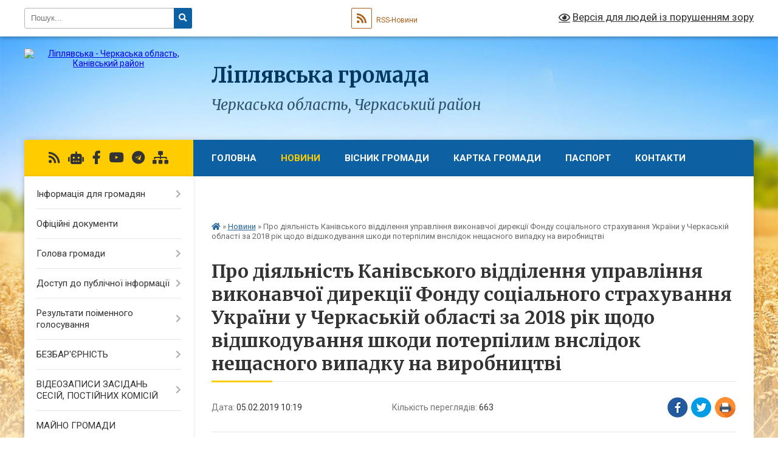

--- FILE ---
content_type: text/html; charset=UTF-8
request_url: https://liplyavska-gromada.gov.ua/news/1549354759/
body_size: 27737
content:
<!DOCTYPE html>
<html lang="uk">
<head>
	<!--[if IE]><meta http-equiv="X-UA-Compatible" content="IE=edge"><![endif]-->
	<meta charset="utf-8">
	<meta name="viewport" content="width=device-width, initial-scale=1">
	<!--[if IE]><script>
		document.createElement('header');
		document.createElement('nav');
		document.createElement('main');
		document.createElement('section');
		document.createElement('article');
		document.createElement('aside');
		document.createElement('footer');
		document.createElement('figure');
		document.createElement('figcaption');
	</script><![endif]-->
	<title>Про діяльність Канівського відділення управління виконавчої дирекції Фонду соціального страхування України у Черкаській області за 2018 рік щодо відшкодування шкоди потерпілим внслідок нещасного випадку на виробництві | Ліплявська громада Черкаська область, Черкаський район</title>
	<meta name="description" content="Канівське відділення управління виконавчої дирекції Фонду соціального страхування України у Черкаській області (м. Канів, вул. Героїв Дніпра, 41-ж) займається обслуговуванням застрахованих осіб та потерпілих на виробництві Канівського, Корс">
	<meta name="keywords" content="Про, діяльність, Канівського, відділення, управління, виконавчої, дирекції, Фонду, соціального, страхування, України, у, Черкаській, області, за, 2018, рік, щодо, відшкодування, шкоди, потерпілим, внслідок, нещасного, випадку, на, виробництві, |, Ліплявська, громада, Черкаська, область,, Черкаський, район">

	
		<meta property="og:image" content="https://upload.wikimedia.org/wikipedia/uk/archive/4/4e/20160109203154%21%D0%A4%D0%BE%D0%BD%D0%B4_%D1%81%D0%BE%D1%86%D1%96%D0%B0%D0%BB%D1%8C%D0%BD%D0%BE%D0%B3%D0%BE_%D1%81%D1%82%D1%80%D0%B0%D1%85%D1%83%D0%B2%D0%B0%D0%BD%D0%BD%D1%8F_%D0%A3%D0%BA%D1%80%D0%B0%D1%97%D0%BD%D0%B8_%D0%BB%D0%BE%D0%B3%D0%BE.jpg">
	<meta property="og:image:width" content="">
	<meta property="og:image:height" content="">
			<meta property="og:title" content="Про діяльність Канівського відділення управління виконавчої дирекції Фонду соціального страхування України у Черкаській області за 2018 рік щодо відшкодування шкоди потерпілим внслідок нещасного випадку на виробництві">
			<meta property="og:description" content="Канівське відділення управління виконавчої дирекції Фонду соціального страхування України у Черкаській області (м. Канів, вул. Героїв Дніпра, 41-ж) займається обслуговуванням застрахованих осіб та потерпілих на виробництві Канівського, Корсунь-Шевченківського та Городищенського районів.">
			<meta property="og:type" content="article">
	<meta property="og:url" content="https://liplyavska-gromada.gov.ua/news/1549354759/">
		
		<link rel="apple-touch-icon" sizes="57x57" href="https://gromada.org.ua/apple-icon-57x57.png">
	<link rel="apple-touch-icon" sizes="60x60" href="https://gromada.org.ua/apple-icon-60x60.png">
	<link rel="apple-touch-icon" sizes="72x72" href="https://gromada.org.ua/apple-icon-72x72.png">
	<link rel="apple-touch-icon" sizes="76x76" href="https://gromada.org.ua/apple-icon-76x76.png">
	<link rel="apple-touch-icon" sizes="114x114" href="https://gromada.org.ua/apple-icon-114x114.png">
	<link rel="apple-touch-icon" sizes="120x120" href="https://gromada.org.ua/apple-icon-120x120.png">
	<link rel="apple-touch-icon" sizes="144x144" href="https://gromada.org.ua/apple-icon-144x144.png">
	<link rel="apple-touch-icon" sizes="152x152" href="https://gromada.org.ua/apple-icon-152x152.png">
	<link rel="apple-touch-icon" sizes="180x180" href="https://gromada.org.ua/apple-icon-180x180.png">
	<link rel="icon" type="image/png" sizes="192x192"  href="https://gromada.org.ua/android-icon-192x192.png">
	<link rel="icon" type="image/png" sizes="32x32" href="https://gromada.org.ua/favicon-32x32.png">
	<link rel="icon" type="image/png" sizes="96x96" href="https://gromada.org.ua/favicon-96x96.png">
	<link rel="icon" type="image/png" sizes="16x16" href="https://gromada.org.ua/favicon-16x16.png">
	<link rel="manifest" href="https://gromada.org.ua/manifest.json">
	<meta name="msapplication-TileColor" content="#ffffff">
	<meta name="msapplication-TileImage" content="https://gromada.org.ua/ms-icon-144x144.png">
	<meta name="theme-color" content="#ffffff">
	
	
		<meta name="robots" content="">
	
	<link rel="preconnect" href="https://fonts.googleapis.com">
	<link rel="preconnect" href="https://fonts.gstatic.com" crossorigin>
	<link href="https://fonts.googleapis.com/css?family=Merriweather:400i,700|Roboto:400,400i,700,700i&amp;subset=cyrillic-ext" rel="stylesheet">

    <link rel="preload" href="https://cdnjs.cloudflare.com/ajax/libs/font-awesome/5.9.0/css/all.min.css" as="style">
	<link rel="stylesheet" href="https://cdnjs.cloudflare.com/ajax/libs/font-awesome/5.9.0/css/all.min.css" integrity="sha512-q3eWabyZPc1XTCmF+8/LuE1ozpg5xxn7iO89yfSOd5/oKvyqLngoNGsx8jq92Y8eXJ/IRxQbEC+FGSYxtk2oiw==" crossorigin="anonymous" referrerpolicy="no-referrer" />
	
    <link rel="preload" href="//gromada.org.ua/themes/nature/css/styles_vip.css?v=3.31" as="style">
	<link rel="stylesheet" href="//gromada.org.ua/themes/nature/css/styles_vip.css?v=3.31">
	<link rel="stylesheet" href="//gromada.org.ua/themes/nature/css/17284/theme_vip.css?v=1768733241">
	
		<!--[if lt IE 9]>
	<script src="https://oss.maxcdn.com/html5shiv/3.7.2/html5shiv.min.js"></script>
	<script src="https://oss.maxcdn.com/respond/1.4.2/respond.min.js"></script>
	<![endif]-->
	<!--[if gte IE 9]>
	<style type="text/css">
		.gradient { filter: none; }
	</style>
	<![endif]-->

</head>
<body class="">

	<a href="#top_menu" class="skip-link link" aria-label="Перейти до головного меню (Alt+1)" accesskey="1">Перейти до головного меню (Alt+1)</a>
	<a href="#left_menu" class="skip-link link" aria-label="Перейти до бічного меню (Alt+2)" accesskey="2">Перейти до бічного меню (Alt+2)</a>
    <a href="#main_content" class="skip-link link" aria-label="Перейти до головного вмісту (Alt+3)" accesskey="3">Перейти до текстового вмісту (Alt+3)</a>



		<div id="all_screen">

						<section class="search_menu">
				<div class="wrap">
					<div class="row">
						<div class="grid-25 fl">
							<form action="https://liplyavska-gromada.gov.ua/search/" class="search">
								<input type="text" name="q" value="" placeholder="Пошук..." aria-label="Введіть пошукову фразу" required>
								<button type="submit" name="search" value="y" aria-label="Натисніть для здійснення пошуку"><i class="fa fa-search"></i></button>
							</form>
							<a id="alt_version_eye" href="#" title="Версія для людей із порушенням зору" onclick="return set_special('a8f794a4570392927e29714ebed53e0d8f00057c');"><i class="far fa-eye"></i></a>
						</div>
						<div class="grid-75">
							<div class="row">
								<div class="grid-25" style="padding-top: 13px;">
									<div id="google_translate_element"></div>
								</div>
								<div class="grid-25" style="padding-top: 13px;">
									<a href="https://gromada.org.ua/rss/17284/" class="rss" title="RSS-стрічка"><span><i class="fa fa-rss"></i></span> RSS-Новини</a>
								</div>
								<div class="grid-50 alt_version_block">

									<div class="alt_version">
										<a href="#" class="set_special_version" onclick="return set_special('a8f794a4570392927e29714ebed53e0d8f00057c');"><i class="far fa-eye"></i> Версія для людей із порушенням зору</a>
									</div>

								</div>
								<div class="clearfix"></div>
							</div>
						</div>
						<div class="clearfix"></div>
					</div>
				</div>
			</section>
			
			<header>
				<div class="wrap">
					<div class="row">

						<div class="grid-25 logo fl">
							<a href="https://liplyavska-gromada.gov.ua/" id="logo">
								<img src="https://rada.info/upload/users_files/35821118/gerb/photo_2025-09-04_11-04-31.png" alt="Ліплявська - Черкаська область, Канівський район">
							</a>
						</div>
						<div class="grid-75 title fr">
							<div class="slogan_1">Ліплявська громада</div>
							<div class="slogan_2">Черкаська область, Черкаський район</div>
						</div>
						<div class="clearfix"></div>

					</div>
				</div>
			</header>

			<div class="wrap">
				<section class="middle_block">

					<div class="row">
						<div class="grid-75 fr">
							<nav class="main_menu" id="top_menu">
								<ul>
																		<li class="">
										<a href="https://liplyavska-gromada.gov.ua/main/">Головна</a>
																													</li>
																		<li class="active">
										<a href="https://liplyavska-gromada.gov.ua/news/">Новини</a>
																													</li>
																		<li class=" has-sub">
										<a href="https://liplyavska-gromada.gov.ua/roboti-z-blagoustroju-15-32-28-28-12-2017/">Вісник громади</a>
																				<button onclick="return show_next_level(this);" aria-label="Показати підменю"></button>
																														<ul>
																						<li>
												<a href="https://liplyavska-gromada.gov.ua/visnik-№12-gruden-2025-11-27-26-31-12-2025/">Вісник №12 грудень 2025</a>
																																			</li>
																						<li>
												<a href="https://liplyavska-gromada.gov.ua/visnik-№11-listopad-2025-09-59-38-05-12-2025/">Вісник №11 листопад 2025</a>
																																			</li>
																						<li>
												<a href="https://liplyavska-gromada.gov.ua/visnik-10-zhovten-2025-14-56-34-06-11-2025/">Вісник №10 жовтень 2025</a>
																																			</li>
																						<li>
												<a href="https://liplyavska-gromada.gov.ua/visnik-№9-veresen-2025-12-26-44-20-10-2025/">Вісник №9 вересень 2025</a>
																																			</li>
																						<li>
												<a href="https://liplyavska-gromada.gov.ua/visnik-8-serpen-2025-12-03-29-05-09-2025/">Вісник №8 серпень 2025</a>
																																			</li>
																						<li>
												<a href="https://liplyavska-gromada.gov.ua/visnik-№7-lipen-2025-11-11-49-05-08-2025/">Вісник №7 липень 2025</a>
																																			</li>
																						<li>
												<a href="https://liplyavska-gromada.gov.ua/visnik-№6-cherven-2025-10-44-06-01-07-2025/">Вісник №6 червень 2025</a>
																																			</li>
																						<li>
												<a href="https://liplyavska-gromada.gov.ua/visnik-№5-traven-2025-11-09-31-30-05-2025/">Вісник №5 травень 2025</a>
																																			</li>
																						<li>
												<a href="https://liplyavska-gromada.gov.ua/visnik-№4-kviten-2025-14-49-41-06-05-2025/">Вісник №4 квітень 2025</a>
																																			</li>
																						<li>
												<a href="https://liplyavska-gromada.gov.ua/visnik-№3-gruden-2025-09-10-21-08-04-2025/">Вісник №3 березень 2025</a>
																																			</li>
																						<li>
												<a href="https://liplyavska-gromada.gov.ua/visnik-№2-ljutij-2025-20-37-56-12-03-2025/">Вісник №2 лютий 2025</a>
																																			</li>
																						<li>
												<a href="https://liplyavska-gromada.gov.ua/visnik-№1-sichen-2025-15-05-56-05-02-2025/">Вісник №1 січень 2025</a>
																																			</li>
																						<li>
												<a href="https://liplyavska-gromada.gov.ua/visnik-№12-gruden-2024-10-19-55-31-12-2024/">Вісник №12 грудень 2024</a>
																																			</li>
																						<li>
												<a href="https://liplyavska-gromada.gov.ua/visnik-№11-listopad-2024-10-30-01-05-12-2024/">Вісник №11 листопад 2024</a>
																																			</li>
																						<li>
												<a href="https://liplyavska-gromada.gov.ua/visnik-№10-zhovten-2024-10-00-32-07-11-2024/">Вісник №10 жовтень 2024</a>
																																			</li>
																						<li>
												<a href="https://liplyavska-gromada.gov.ua/visnik-№9-veresen-2024-09-32-44-07-10-2024/">Вісник №9 вересень 2024</a>
																																			</li>
																						<li>
												<a href="https://liplyavska-gromada.gov.ua/visnik-№8-serpen-2024-15-30-40-17-09-2024/">Вісник №8 серпень 2024</a>
																																			</li>
																						<li>
												<a href="https://liplyavska-gromada.gov.ua/visnik-№7-lipen-2024-15-29-42-21-08-2024/">Вісник №7 липень 2024</a>
																																			</li>
																						<li>
												<a href="https://liplyavska-gromada.gov.ua/visnik-№6-cherven-2024-16-17-53-04-07-2024/">Вісник №6 червень 2024</a>
																																			</li>
																						<li>
												<a href="https://liplyavska-gromada.gov.ua/visnik-№5-traven-2024-11-19-59-07-06-2024/">Вісник №5 травень 2024</a>
																																			</li>
																						<li>
												<a href="https://liplyavska-gromada.gov.ua/visnik-№4-kviten-2024-11-24-15-03-05-2024/">Вісник №4 квітень 2024</a>
																																			</li>
																						<li>
												<a href="https://liplyavska-gromada.gov.ua/visnik-№3-berezen-2024-11-16-07-09-04-2024/">Вісник №3 березень 2024</a>
																																			</li>
																						<li>
												<a href="https://liplyavska-gromada.gov.ua/visnik-№2-ljutij-2024-12-11-43-12-03-2024/">Вісник №2 лютий 2024</a>
																																			</li>
																						<li>
												<a href="https://liplyavska-gromada.gov.ua/visnik-№1-gruden-2024-11-53-54-09-02-2024/">Вісник №1 січень 2024</a>
																																			</li>
																						<li>
												<a href="https://liplyavska-gromada.gov.ua/visnik-№12-gruden-2023-09-49-43-09-01-2024/">Вісник №12 грудень 2023</a>
																																			</li>
																						<li>
												<a href="https://liplyavska-gromada.gov.ua/visnik-№11-listopad-2023-14-15-59-30-11-2023/">Вісник №11 листопад 2023</a>
																																			</li>
																						<li>
												<a href="https://liplyavska-gromada.gov.ua/visnik-№10-zhovten-2023-09-55-17-31-10-2023/">Вісник №10 жовтень 2023</a>
																																			</li>
																						<li>
												<a href="https://liplyavska-gromada.gov.ua/visnik-№9-veresen-2023-13-59-42-11-10-2023/">Вісник №9 вересень 2023</a>
																																			</li>
																						<li>
												<a href="https://liplyavska-gromada.gov.ua/visnik-№8-serpen-2023-12-10-09-05-09-2023/">Вісник №8 серпень 2023</a>
																																			</li>
																						<li>
												<a href="https://liplyavska-gromada.gov.ua/visnik-№7-lipen-2023-18-14-17-04-08-2023/">Вісник №7 липень 2023</a>
																																			</li>
																						<li>
												<a href="https://liplyavska-gromada.gov.ua/visnik-№6-cherven-2023-14-38-42-03-07-2023/">Вісник №6 червень 2023</a>
																																			</li>
																						<li>
												<a href="https://liplyavska-gromada.gov.ua/visnik-№5-traven-2023-15-59-31-31-05-2023/">Вісник №5 травень 2023</a>
																																			</li>
																						<li>
												<a href="https://liplyavska-gromada.gov.ua/visnik-№4-berezen-2023-12-29-32-01-05-2023/">Вісник №4 квітень 2023</a>
																																			</li>
																						<li>
												<a href="https://liplyavska-gromada.gov.ua/visnik-№3-berezen-2023-12-19-55-29-03-2023/">Вісник №3 березень 2023</a>
																																			</li>
																						<li>
												<a href="https://liplyavska-gromada.gov.ua/visnik-№2-ljutij-2023-11-39-03-23-02-2023/">Вісник №2 лютий 2023</a>
																																			</li>
																						<li>
												<a href="https://liplyavska-gromada.gov.ua/visnik-№1-sichen-2023-11-24-38-23-02-2023/">Вісник №1 січень 2023</a>
																																			</li>
																						<li>
												<a href="https://liplyavska-gromada.gov.ua/visnik-№1-listopad-2018-1542537664/">Вісник №1 листопад 2018</a>
																																			</li>
																						<li>
												<a href="https://liplyavska-gromada.gov.ua/visnik-№-2-gruden-2018-1545850155/">Вісник № 2 грудень 2018</a>
																																			</li>
																						<li>
												<a href="https://liplyavska-gromada.gov.ua/visnik-№3-sichen-2019-1547628453/">Вісник № 3   січень 2019</a>
																																			</li>
																						<li>
												<a href="https://liplyavska-gromada.gov.ua/visnik-№4-ljutij-2019-1549968037/">Вісник №4 лютий 2019</a>
																																			</li>
																						<li>
												<a href="https://liplyavska-gromada.gov.ua/visnik-№5-berezen-2019-1552384408/">Вісник №5 березень 2019</a>
																																			</li>
																						<li>
												<a href="https://liplyavska-gromada.gov.ua/visnik-№6-kviten-2019-1557485016/">Вісник №6 квітень 2019</a>
																																			</li>
																						<li>
												<a href="https://liplyavska-gromada.gov.ua/visnik-№7-traven-2019-1561465438/">Вісник №7 травень 2019</a>
																																			</li>
																						<li>
												<a href="https://liplyavska-gromada.gov.ua/visnik-№8-cherven-2019-1561465778/">ВІсник №8 червень 2019</a>
																																			</li>
																						<li>
												<a href="https://liplyavska-gromada.gov.ua/visnik-№9-lipen-2019-1565005344/">Вісник №9 липень 2019</a>
																																			</li>
																						<li>
												<a href="https://liplyavska-gromada.gov.ua/visnik-№10-serpen-2019-1567073612/">Вісник №10 серпень 2019</a>
																																			</li>
																						<li>
												<a href="https://liplyavska-gromada.gov.ua/visnik-№11-veresen-2019-1569499876/">Вісник №11 вересень 2019</a>
																																			</li>
																						<li>
												<a href="https://liplyavska-gromada.gov.ua/visnik-№12-zhovten-2019-1572863056/">Вісник №12 жовтень 2019</a>
																																			</li>
																						<li>
												<a href="https://liplyavska-gromada.gov.ua/visnik-№13-listopad-2019-1575463095/">Вісник №13 листопад 2019</a>
																																			</li>
																						<li>
												<a href="https://liplyavska-gromada.gov.ua/visnik-№14-gruden-2019-1578647298/">Вісник №14 грудень 2019</a>
																																			</li>
																						<li>
												<a href="https://liplyavska-gromada.gov.ua/visnik-№15-sichen-2020-1583398417/">Вісник №15 січень 2020</a>
																																			</li>
																						<li>
												<a href="https://liplyavska-gromada.gov.ua/visnik-№16-ljutij-2020-1583398796/">Вісник №16 лютий 2020</a>
																																			</li>
																						<li>
												<a href="https://liplyavska-gromada.gov.ua/visnik-№17-berezen-2020-1588577903/">Вісник №17 березень 2020</a>
																																			</li>
																						<li>
												<a href="https://liplyavska-gromada.gov.ua/visnik-№18-kviten-2020-1588578345/">Вісник №18 квітень 2020</a>
																																			</li>
																						<li>
												<a href="https://liplyavska-gromada.gov.ua/visnik-№19-traven-2020-1591182843/">Вісник №19 травень 2020</a>
																																			</li>
																						<li>
												<a href="https://liplyavska-gromada.gov.ua/visnik-№20-cherven-2020-1593517964/">Вісник №20 червень 2020</a>
																																			</li>
																						<li>
												<a href="https://liplyavska-gromada.gov.ua/visnik-№21-lipen-2020-1596528403/">Вісник №21 липень 2020</a>
																																			</li>
																						<li>
												<a href="https://liplyavska-gromada.gov.ua/visnik-№22-serpen-2020-1599040852/">Вісник №22 серпень 2020</a>
																																			</li>
																						<li>
												<a href="https://liplyavska-gromada.gov.ua/visnik-№23-veresen-2020-1601460584/">Вісник №23 вересень 2020</a>
																																			</li>
																						<li>
												<a href="https://liplyavska-gromada.gov.ua/visnik-№24-zhovten-2020-1603876579/">Вісник №24 жовтень 2020</a>
																																			</li>
																						<li>
												<a href="https://liplyavska-gromada.gov.ua/visnik-№25-listopad-2020-1610370552/">Вісник №25 листопад 2020</a>
																																			</li>
																						<li>
												<a href="https://liplyavska-gromada.gov.ua/visnik-№26-gruden-2020-1610370712/">Вісник №26 грудень 2020</a>
																																			</li>
																						<li>
												<a href="https://liplyavska-gromada.gov.ua/visnik-№27-sichen-2021-1611839683/">Вісник №27 січень 2021</a>
																																			</li>
																						<li>
												<a href="https://liplyavska-gromada.gov.ua/visnik-№28-ljutij-2021-1614606376/">Вісник №28 лютий 2021</a>
																																			</li>
																						<li>
												<a href="https://liplyavska-gromada.gov.ua/visnik-№29-berezen-2021-1619694295/">Вісник №29 березень 2021</a>
																																			</li>
																						<li>
												<a href="https://liplyavska-gromada.gov.ua/visnik-№30-kviten-2021-1619694451/">Вісник №30 квітень 2021</a>
																																			</li>
																						<li>
												<a href="https://liplyavska-gromada.gov.ua/visnik-№31-traven-2021-1623069537/">Вісник №31 травень 2021</a>
																																			</li>
																						<li>
												<a href="https://liplyavska-gromada.gov.ua/visnik-№32-cherven-2021-1628163658/">Вісник №32 червень 2021</a>
																																			</li>
																						<li>
												<a href="https://liplyavska-gromada.gov.ua/visnik-№33-lipen-2021-1628233149/">Вісник №33 липень 2021</a>
																																			</li>
																						<li>
												<a href="https://liplyavska-gromada.gov.ua/visnik-№34-serpen-2021-1633510065/">Вісник №34 серпень 2021</a>
																																			</li>
																						<li>
												<a href="https://liplyavska-gromada.gov.ua/visnik-№35-veresen-2021-1633513399/">Вісник №35 вересень 2021</a>
																																			</li>
																						<li>
												<a href="https://liplyavska-gromada.gov.ua/visnik-№36-zhovten-2021-10-16-34-08-11-2021/">Вісник №36 жовтень 2021</a>
																																			</li>
																						<li>
												<a href="https://liplyavska-gromada.gov.ua/visnik-№37-listopad-2021-14-50-15-02-12-2021/">Вісник №37 листопад 2021</a>
																																			</li>
																						<li>
												<a href="https://liplyavska-gromada.gov.ua/visnik-№38-gruden-2021-15-40-55-24-01-2022/">Вісник №38 грудень 2021</a>
																																			</li>
																																</ul>
																			</li>
																		<li class="">
										<a href="https://liplyavska-gromada.gov.ua/structure/">Картка громади</a>
																													</li>
																		<li class="">
										<a href="https://liplyavska-gromada.gov.ua/pasport-15-33-20-28-12-2017/">Паспорт</a>
																													</li>
																		<li class="">
										<a href="https://liplyavska-gromada.gov.ua/feedback/">Контакти</a>
																													</li>
																		<li class="">
										<a href="https://liplyavska-gromada.gov.ua/more_news/">Оголошення</a>
																													</li>
																		<li class=" has-sub">
										<a href="https://liplyavska-gromada.gov.ua/vakansii-1524488181/">Вакансії</a>
																				<button onclick="return show_next_level(this);" aria-label="Показати підменю"></button>
																														<ul>
																						<li>
												<a href="https://liplyavska-gromada.gov.ua/konkurs-na-zamischennya-vakantnoi-posadi-1524488760/">Конкурс на заміщення вакантної посади</a>
																																			</li>
																						<li>
												<a href="https://liplyavska-gromada.gov.ua/konkurs-na-zamischennya-vakantnih-posad-26112018-1543238148/">Конкурс на заміщення вакантних посад 26.11.2018</a>
																																			</li>
																						<li>
												<a href="https://liplyavska-gromada.gov.ua/konkurs-na-zamischennya-vakantnih-posad-03012019-1546513208/">Конкурс на заміщення вакантних посад 03.01.2019</a>
																																			</li>
																						<li>
												<a href="https://liplyavska-gromada.gov.ua/konkurs-na-zamischennya-vakantnih-posad-04012019-1546609408/">Конкурс на заміщення вакантних посад 04.01.2019</a>
																																			</li>
																						<li>
												<a href="https://liplyavska-gromada.gov.ua/konkurs-na-zamischennya-vakantnoi-posadi-08022019-1549626332/">Конкурс на заміщення вакантної посади 08.02.2019</a>
																																			</li>
																						<li>
												<a href="https://liplyavska-gromada.gov.ua/konkurs-na-zamischennya-vakantnoi-posadi-10092019-1568117238/">Конкурс на заміщення вакантної посади 10.09.2019</a>
																																			</li>
																						<li>
												<a href="https://liplyavska-gromada.gov.ua/konkurs-na-zamischennya-vakantnoi-posadi-15012020-1579094687/">Конкурс на заміщення вакантної посади 15.01.2020</a>
																																			</li>
																						<li>
												<a href="https://liplyavska-gromada.gov.ua/konkurs-na-zamischennya-vakantnoi-posadi-29122020-1609247765/">Конкурс на заміщення вакантної посади 29.12.2020</a>
																																			</li>
																						<li>
												<a href="https://liplyavska-gromada.gov.ua/konkurs-na-zamischennya-vakantnoi-posadi-29122020-1609247872/">Конкурс на заміщення вакантної посади 29.12.2020</a>
																																			</li>
																						<li>
												<a href="https://liplyavska-gromada.gov.ua/konkurs-na-zamischennya-vakantnoi-posadi-29122020-1609247926/">Конкурс на заміщення вакантної посади 29.12.2020</a>
																																			</li>
																						<li>
												<a href="https://liplyavska-gromada.gov.ua/konkurs-na-zamischennya-vakantnoi-posadi-04012021-1609769770/">Конкурс на заміщення вакантної посади 04.01.2021</a>
																																			</li>
																						<li>
												<a href="https://liplyavska-gromada.gov.ua/konkurs-na-zamischennya-vakantnoi-posadi-05012021-1609856089/">Конкурс на заміщення вакантної посади 05.01.2021</a>
																																			</li>
																						<li>
												<a href="https://liplyavska-gromada.gov.ua/konkurs-na-zamischennya-vakantnoi-posadi-05012021-1609856714/">Конкурс на заміщення вакантної посади 05.01.2021</a>
																																			</li>
																						<li>
												<a href="https://liplyavska-gromada.gov.ua/konkurs-na-zamischennya-vakantnoi-posadi-18012021-1610978673/">Конкурс на заміщення вакантної посади 18.01.2021</a>
																																			</li>
																						<li>
												<a href="https://liplyavska-gromada.gov.ua/konkurs-na-zamischennya-vakantnoi-posadi-28012021-1611839282/">Конкурс на заміщення вакантної посади 28.01.2021</a>
																																			</li>
																						<li>
												<a href="https://liplyavska-gromada.gov.ua/konkurs-na-zamischennya-vakantnoi-posadi-14062021-1623671343/">Конкурс на заміщення вакантної посади 14.06.2021</a>
																																			</li>
																						<li>
												<a href="https://liplyavska-gromada.gov.ua/konkurs-na-zamischennya-vakantnoi-posadi-30042021-1619768539/">Конкурс на заміщення вакантної посади 30.04.2021</a>
																																			</li>
																																</ul>
																			</li>
																										</ul>

								<button class="menu-button" id="open-button" tabindex="-1"><i class="fas fa-bars"></i> Меню сайту</button>

							</nav>
							<div class="clearfix"></div>

														<section class="bread_crumbs">
								<div xmlns:v="http://rdf.data-vocabulary.org/#"><a href="https://liplyavska-gromada.gov.ua/" title="Головна сторінка"><i class="fas fa-home"></i></a> &raquo; <a href="https://liplyavska-gromada.gov.ua/news/" aria-current="page">Новини</a>  &raquo; <span>Про діяльність Канівського відділення управління виконавчої дирекції Фонду соціального страхування України у Черкаській області за 2018 рік щодо відшкодування шкоди потерпілим внслідок нещасного випадку на виробництві</span></div>
							</section>
							
							<main id="main_content">

																											<h1>Про діяльність Канівського відділення управління виконавчої дирекції Фонду соціального страхування України у Черкаській області за 2018 рік щодо відшкодування шкоди потерпілим внслідок нещасного випадку на виробництві</h1>


<div class="row">
	<div class="grid-30 one_news_date">
		Дата: <span>05.02.2019 10:19</span>
	</div>
	<div class="grid-30 one_news_count">
		Кількість переглядів: <span>663</span>
	</div>
		<div class="grid-30 one_news_socials">
		<button class="social_share" data-type="fb" aria-label="Поширити у Фейсбук"><img src="//gromada.org.ua/themes/nature/img/share/fb.png" alt="Іконака Фейсбук"></button>
		<button class="social_share" data-type="tw" aria-label="Поширити у Твітер"><img src="//gromada.org.ua/themes/nature/img/share/tw.png" alt="Іконка Твітер"></button>
		<button class="print_btn" onclick="window.print();" aria-label="Надрукувати"><img src="//gromada.org.ua/themes/nature/img/share/print.png" alt="Іконка принтеру"></button>
	</div>
		<div class="clearfix"></div>
</div>

<hr>

<p style="text-align:justify; margin:0cm 0cm 0.0001pt"><span style="font-size:16px;"><span style="font-family:Times New Roman,Times,serif;"><u><strong>Канівське відділення управління виконавчої дирекції Фонду соціального страхування України у Черкаській області</strong></u> (м. Канів, вул. Героїв Дніпра, 41-ж) займається обслуговуванням застрахованих осіб та потерпілих на виробництві Канівського, Корсунь-Шевченківського та Городищенського районів.</span></span></p>

<p style="text-align:justify; margin:0cm 0cm 0.0001pt"><span style="font-size:16px;"><span style="font-family:Times New Roman,Times,serif;">Станом на 01.01.2019 на обліку у відділенні перебуває 443 особи, потерпілих на виробництві, в тому числі 8 осіб з інвалідністю першої групи, 24 особи з інвалідністю другої групи, 273 особи &ndash; третьої групи, 138 осіб &ndash; без групи інвалідності, які отримують щомісячні страхові виплати у зв&rsquo;язку з втратою працездатності внаслідок нещасного випадку на виробництві або профзахворювання. Крім того, здійснюються виплати 34 особам у зв&rsquo;язку з втратою годувальника.</span></span></p>

<p style="text-align:justify; margin:0cm 0cm 0.0001pt"><span style="font-size:16px;"><span style="font-family:Times New Roman,Times,serif;">За 12 місяців 2018 року сума виплачених щомісячних страхових виплат потерпілим на виробництві склала 10448,3 тис.грн., по втраті годувальника &ndash; 804,3 тис. грн. </span></span></p>

<p style="text-align:justify; margin:0cm 0cm 0.0001pt"><span style="font-size:16px;"><span style="font-family:Times New Roman,Times,serif;">В середньому сума щомісячної страхової вилати на одну особу складає близько 2 тис. грн., але розмір виплати залежить від розміру заробітної плати, яку потерпілий мав на момент нещасного випадку, та відсотка втрати працездатності, який встановлюється висновком МСЕК.</span></span></p>

<p style="text-align:justify; margin:0cm 0cm 0.0001pt"><span style="font-size:16px;"><span style="font-family:Times New Roman,Times,serif;">Також&nbsp;у 2018&nbsp;році здійснювались виплати одноразової допомоги 2 родинам потерпілих, які загинули внаслідок нещасного випадку на виробництві, на загальну суму 344,6 тис. грн., та виплачено одноразову допомогу 1 потерпілому в разі встановлення стійкої втрати працездатності на загальну суму 13,5 тис. грн.</span></span></p>

<p style="text-align:justify; margin:0cm 0cm 0.0001pt"><span style="font-size:16px;"><span style="font-family:Times New Roman,Times,serif;">З питань соціального страхування працюючих осіб та потерпілих на виробництві звертайтеся до Канівського відділення УВД ФССУ у Черкаській області за адресою: м. Канів, вул. Героїв Дніпра, 41-ж або за телефонами: </span></span></p>

<p style="text-align:justify; margin:0cm 0cm 0.0001pt"><span style="font-size:16px;"><span style="font-family:Times New Roman,Times,serif;">3-21-14, 3-12-83, 3-23-88.</span></span></p>

<p style="margin: 0cm 0cm 0.0001pt; text-align: center;"><span style="font-size:12pt"><span style="font-family:&quot;Times New Roman&quot;"><span lang="UK" style="color:black"><img alt="Фото без опису"  alt="" src="https://upload.wikimedia.org/wikipedia/uk/archive/4/4e/20160109203154%21%D0%A4%D0%BE%D0%BD%D0%B4_%D1%81%D0%BE%D1%86%D1%96%D0%B0%D0%BB%D1%8C%D0%BD%D0%BE%D0%B3%D0%BE_%D1%81%D1%82%D1%80%D0%B0%D1%85%D1%83%D0%B2%D0%B0%D0%BD%D0%BD%D1%8F_%D0%A3%D0%BA%D1%80%D0%B0%D1%97%D0%BD%D0%B8_%D0%BB%D0%BE%D0%B3%D0%BE.jpg" style="width: 90px; height: 90px; float: left;" /></span></span></span></p>
<div class="clearfix"></div>

<hr>



<p><a href="https://liplyavska-gromada.gov.ua/news/" class="btn btn-grey">&laquo; повернутися</a></p>																	
							</main>
						</div>
						<div class="grid-25 fl">

							<div class="project_name">
								<a href="https://gromada.org.ua/rss/17284/" rel="nofollow" target="_blank" title="RSS-стрічка новин сайту"><i class="fas fa-rss"></i></a>
																<a href="https://liplyavska-gromada.gov.ua/feedback/#chat_bot" title="Наша громада в смартфоні"><i class="fas fa-robot"></i></a>
																																<a href="https://www.facebook.com/liplava/" rel="nofollow" target="_blank" title="Приєднуйтесь до нас у Facebook"><i class="fab fa-facebook-f"></i></a>								<a href="https://www.youtube.com/channel/UCEAWNifpTFipVGY_H1e8_JQ" rel="nofollow" target="_blank" title="Наш Youtube-канал"><i class="fab fa-youtube"></i></a>								<a href="https://t.me/liplave" rel="nofollow" target="_blank" title="Група в Телеграм"><i class="fab fa-telegram"></i></a>								<a href="https://liplyavska-gromada.gov.ua/sitemap/" title="Мапа сайту"><i class="fas fa-sitemap"></i></a>
							</div>
							<aside class="left_sidebar">
				
								
																<nav class="sidebar_menu" id="left_menu">
									<ul>
																				<li class=" has-sub">
											<a href="https://liplyavska-gromada.gov.ua/informaciya-dlya-gromadyan-15-35-20-28-12-2017/">Інформація для громадян</a>
																						<button onclick="return show_next_level(this);" aria-label="Показати підменю"></button>
																																	<i class="fa fa-chevron-right"></i>
											<ul>
																								<li class="">
													<a href="https://liplyavska-gromada.gov.ua/liplyavska-silska-rada-1610307046/">Загальні відомості</a>
																																						</li>
																								<li class="">
													<a href="https://liplyavska-gromada.gov.ua/liplyavska-silska-rada-1610308989/">Ліплявська сільська рада</a>
																																						</li>
																								<li class="">
													<a href="https://liplyavska-gromada.gov.ua/keleberdyanskij-starostinskij-okrug-1610307117/">Келебердянський старостинський округ</a>
																																						</li>
																								<li class="">
													<a href="https://liplyavska-gromada.gov.ua/prohorivskij-starostinskij-okrug-1610307201/">Прохорівський старостинський округ</a>
																																						</li>
																								<li class="">
													<a href="https://liplyavska-gromada.gov.ua/grafik-prijomu-gromadyan-15-36-32-28-12-2017/">Графік прийому громадян</a>
																																						</li>
																								<li class="">
													<a href="https://liplyavska-gromada.gov.ua/vidpovidalni-za-koordinaciju-zahodiv-u-sferi-zapobigannya-ta-protidii-domashnomu-nasilstvu-ta-nasilstvu-za-oznakoju-stati-1630132444/">Відповідальні за координацію заходів у сфері запобігання та протидії домашньому  насильству та насильству за ознакою статі</a>
																																						</li>
																																			</ul>
																					</li>
																				<li class="">
											<a href="https://liplyavska-gromada.gov.ua/docs/">Офіційні документи</a>
																																</li>
																				<li class=" has-sub">
											<a href="https://liplyavska-gromada.gov.ua/golova-gromadi-15-39-20-28-12-2017/">Голова громади</a>
																						<button onclick="return show_next_level(this);" aria-label="Показати підменю"></button>
																																	<i class="fa fa-chevron-right"></i>
											<ul>
																								<li class="">
													<a href="https://liplyavska-gromada.gov.ua/zviti-roboti-gromadi-za-2018-rik-1582627619/">Звіт Ліплявського сільського голови Сергія Геращенка  про роботу ради та її виконавчого комітету за 2018 рік</a>
																																						</li>
																								<li class="">
													<a href="https://liplyavska-gromada.gov.ua/zviti-roboti-gromadi-za-2019-rik-1582627652/">Звіт Ліплявського сільського голови Сергія Геращенка  про роботу ради та її виконавчого комітету за 2019 рік</a>
																																						</li>
																								<li class="">
													<a href="https://liplyavska-gromada.gov.ua/zvit-liplyavskogo-silskogo-golovi-sergiya-geraschenka-pro-robotu-radi-ta-ii-vikonavchogo-komitetu-za-2021-rik-12-10-00-26-04-2022/">Звіт Ліплявського сільського голови Сергія Геращенка про роботу ради та її виконавчого комітету за 2021 рік</a>
																																						</li>
																								<li class="">
													<a href="https://liplyavska-gromada.gov.ua/zvit-liplyavskogo-silskogo-golovi-sergiya-geraschenka-pro-robotu-radi-ta-ii-vikonavchogo-komitetu-za-2022-rik-15-51-12-05-04-2023/">Звіт Ліплявського сільського голови Сергія Геращенка про роботу ради та її виконавчого комітету за 2022 рік</a>
																																						</li>
																								<li class="">
													<a href="https://liplyavska-gromada.gov.ua/zvit-liplyavskogo-silskogo-golovi-sergiya-geraschenka-pro-robotu-liplyavskoi-silskoi-radi-ta-ii-vikonavchogo-komitetu-u-2023-roci-15-45-41-04-03-2024/">Звіт Ліплявського сільського голови Сергія Геращенка про роботу ради та її виконавчого комітету за 2023 рік</a>
																																						</li>
																								<li class="">
													<a href="https://liplyavska-gromada.gov.ua/zvit-liplyavskogo-silskogo-golovi-sergiya-geraschenka-pro-robotu-liplyavskoi-silskoi-radi-ta-ii-vikonavchogo-komitetu-u-2024-roci-10-44-47-26-02-2025/">Звіт Ліплявського сільського голови Сергія Геращенка про роботу ради та її виконавчого комітету у 2024 році</a>
																																						</li>
																																			</ul>
																					</li>
																				<li class=" has-sub">
											<a href="https://liplyavska-gromada.gov.ua/dostup-do-publichnoi-informacii-11-54-36-04-01-2018/">Доступ до публічної інформації</a>
																						<button onclick="return show_next_level(this);" aria-label="Показати підменю"></button>
																																	<i class="fa fa-chevron-right"></i>
											<ul>
																								<li class=" has-sub">
													<a href="https://liplyavska-gromada.gov.ua/protokoli-konkursnoi-komisii-12-03-10-04-01-2018/">Протоколи конкурсної комісії</a>
																										<button onclick="return show_next_level(this);" aria-label="Показати підменю"></button>
																																							<i class="fa fa-chevron-right"></i>
													<ul>
																												<li><a href="https://liplyavska-gromada.gov.ua/protokol-№1-12-07-55-04-01-2018/">Протокол №1</a></li>
																												<li><a href="https://liplyavska-gromada.gov.ua/protokol-№2-12-09-16-04-01-2018/">Протокол №2</a></li>
																												<li><a href="https://liplyavska-gromada.gov.ua/protokol-№3-1527591875/">Протокол №3</a></li>
																												<li><a href="https://liplyavska-gromada.gov.ua/protokol-5-1545908184/">Протокол №5</a></li>
																												<li><a href="https://liplyavska-gromada.gov.ua/protokol-№4-1527591968/">Протокол №4</a></li>
																												<li><a href="https://liplyavska-gromada.gov.ua/protokol-№6-1545908287/">Протокол №6</a></li>
																												<li><a href="https://liplyavska-gromada.gov.ua/protokol-№7-1549610238/">Протокол №7</a></li>
																												<li><a href="https://liplyavska-gromada.gov.ua/protokol-№8-1549610390/">Протокол №8</a></li>
																												<li><a href="https://liplyavska-gromada.gov.ua/protokol-№9-1552471433/">Протокол №9</a></li>
																												<li><a href="https://liplyavska-gromada.gov.ua/protokol-№10-1552471643/">Протокол №10</a></li>
																												<li><a href="https://liplyavska-gromada.gov.ua/protokol-№-11-1570602068/">Протокол № 11</a></li>
																												<li><a href="https://liplyavska-gromada.gov.ua/protokol-№-12-1570602137/">Протокол № 12</a></li>
																												<li><a href="https://liplyavska-gromada.gov.ua/protokol-№-1-vid-05022020-1582016474/">Протокол № 1 від 05.02.2020</a></li>
																												<li><a href="https://liplyavska-gromada.gov.ua/protokol-№-2-vid-17022020-1582016602/">Протокол № 2 від 17.02.2020</a></li>
																												<li><a href="https://liplyavska-gromada.gov.ua/protokol-№1-vid-29012021-1612338258/">Протокол № 1 від 29.01.2021</a></li>
																												<li><a href="https://liplyavska-gromada.gov.ua/protokol-№2-vid-03022021-1612360675/">Протокол № 2 від 03.02.2021</a></li>
																												<li><a href="https://liplyavska-gromada.gov.ua/protokol-№3-vid-04022021-1612941086/">Протокол № 3 від 04.02.2021</a></li>
																												<li><a href="https://liplyavska-gromada.gov.ua/protokol-№-4-vid-09022021-1612941243/">Протокол № 4 від 09.02.2021</a></li>
																												<li><a href="https://liplyavska-gromada.gov.ua/protokol-№-5-vid-17022021-1613716976/">Протокол № 5 від 17.02.2021</a></li>
																												<li><a href="https://liplyavska-gromada.gov.ua/protokol-№-6-vid-18022021-1613717038/">Протокол № 6 від 18.02.2021</a></li>
																												<li><a href="https://liplyavska-gromada.gov.ua/protokol-№7-vid-01032021-1614756992/">Протокол № 7 від 01.03.2021</a></li>
																												<li><a href="https://liplyavska-gromada.gov.ua/protokol-№-8-vid-02032021-1614757119/">Протокол № 8 від 02.03.2021</a></li>
																												<li><a href="https://liplyavska-gromada.gov.ua/protokol-№9-vid-02062021-1623671908/">Протокол № 9 від 02.06.2021</a></li>
																												<li><a href="https://liplyavska-gromada.gov.ua/protokol-№10-vid-19072021-1627976013/">Протокол №10 від 19.07.2021</a></li>
																												<li><a href="https://liplyavska-gromada.gov.ua/protokol-№11-vid-10082021-1628772342/">Протокол №11 від 10.08.2021</a></li>
																																									</ul>
																									</li>
																								<li class=" has-sub">
													<a href="https://liplyavska-gromada.gov.ua/rozporyadzhennya-golovi-otg-1524750727/">Розпорядження голови ОТГ</a>
																										<button onclick="return show_next_level(this);" aria-label="Показати підменю"></button>
																																							<i class="fa fa-chevron-right"></i>
													<ul>
																												<li><a href="https://liplyavska-gromada.gov.ua/pro-priznachennya-vidpovidalnih-osib-za-zabezpechennya-pozhezhnoi-bezpeki-v-ustanovah-liplyavskoi-silskoi-radi-otg-1525339836/">Про призначення відповідальних осіб за  забезпечення пожежної безпеки в установах Ліплявської сільської ради ОТГ</a></li>
																												<li><a href="https://liplyavska-gromada.gov.ua/pro-perenesennya-robochogo-dnya-1524750833/">Про перенесення робочого дня</a></li>
																																									</ul>
																									</li>
																																			</ul>
																					</li>
																				<li class=" has-sub">
											<a href="https://liplyavska-gromada.gov.ua/rezultati-poimennogo-golosuvannya-13-02-10-09-02-2018/">Результати поіменного голосування</a>
																						<button onclick="return show_next_level(this);" aria-label="Показати підменю"></button>
																																	<i class="fa fa-chevron-right"></i>
											<ul>
																								<li class="">
													<a href="https://liplyavska-gromada.gov.ua/1-sesiya-13-21-02-09-02-2018/">1 сесія</a>
																																						</li>
																								<li class="">
													<a href="https://liplyavska-gromada.gov.ua/2-sesiya-13-18-36-09-02-2018/">2 сесія</a>
																																						</li>
																								<li class="">
													<a href="https://liplyavska-gromada.gov.ua/3-sesiya-13-17-34-09-02-2018/">3 сесія</a>
																																						</li>
																								<li class="">
													<a href="https://liplyavska-gromada.gov.ua/4-sesiya-14-24-21-09-02-2018/">4 сесія</a>
																																						</li>
																								<li class="">
													<a href="https://liplyavska-gromada.gov.ua/5-sesiya-15-10-08-09-02-2018/">5 сесія</a>
																																						</li>
																								<li class="">
													<a href="https://liplyavska-gromada.gov.ua/6-sesiya-15-37-57-21-02-2018/">6 сесія</a>
																																						</li>
																								<li class="">
													<a href="https://liplyavska-gromada.gov.ua/7-sesiya-1521800971/">7 сесія</a>
																																						</li>
																								<li class="">
													<a href="https://liplyavska-gromada.gov.ua/8-sesiya-1525685718/">8 сесія</a>
																																						</li>
																								<li class="">
													<a href="https://liplyavska-gromada.gov.ua/9-sesiya-1526906085/">9 сесія</a>
																																						</li>
																								<li class="">
													<a href="https://liplyavska-gromada.gov.ua/10-sesiya-1528186209/">10 сесія</a>
																																						</li>
																								<li class=" has-sub">
													<a href="https://liplyavska-gromada.gov.ua/11-sesiya-1528894639/">11 сесія</a>
																										<button onclick="return show_next_level(this);" aria-label="Показати підменю"></button>
																																							<i class="fa fa-chevron-right"></i>
													<ul>
																												<li><a href="https://liplyavska-gromada.gov.ua/rezultati-golosuvannya-11-sesii-1528894733/">результати голосування 11 сесії</a></li>
																																									</ul>
																									</li>
																								<li class="">
													<a href="https://liplyavska-gromada.gov.ua/12-sesiya-1529648604/">12 сесія</a>
																																						</li>
																								<li class="">
													<a href="https://liplyavska-gromada.gov.ua/13-sesiya-1531312242/">13 сесія</a>
																																						</li>
																								<li class="">
													<a href="https://liplyavska-gromada.gov.ua/14-sesiya-1535543965/">14 сесія</a>
																																						</li>
																								<li class="">
													<a href="https://liplyavska-gromada.gov.ua/15-sesiya-1536912676/">15 сесія</a>
																																						</li>
																								<li class="">
													<a href="https://liplyavska-gromada.gov.ua/16-sesiya-1537868229/">16 сесія</a>
																																						</li>
																								<li class="">
													<a href="https://liplyavska-gromada.gov.ua/17-sesiya-1539084274/">17 сесія</a>
																																						</li>
																								<li class="">
													<a href="https://liplyavska-gromada.gov.ua/18-sesiya-1542796001/">18 сесія</a>
																																						</li>
																								<li class="">
													<a href="https://liplyavska-gromada.gov.ua/19-sesiya-1544623241/">19 сесія</a>
																																						</li>
																								<li class="">
													<a href="https://liplyavska-gromada.gov.ua/20-sesiya-1545311657/">20 сесія</a>
																																						</li>
																								<li class="">
													<a href="https://liplyavska-gromada.gov.ua/21-sesiya-1545996080/">21 сесія</a>
																																						</li>
																								<li class="">
													<a href="https://liplyavska-gromada.gov.ua/22-sesiya-1548847281/">22 сесія</a>
																																						</li>
																								<li class="">
													<a href="https://liplyavska-gromada.gov.ua/23-sesiya-1550747319/">23 сесія</a>
																																						</li>
																								<li class="">
													<a href="https://liplyavska-gromada.gov.ua/24-sesiya-1551441680/">24 сесія</a>
																																						</li>
																								<li class="">
													<a href="https://liplyavska-gromada.gov.ua/25-sesiya-1553864426/">25 сесія</a>
																																						</li>
																								<li class="">
													<a href="https://liplyavska-gromada.gov.ua/26-sesiya-1554900759/">26 сесія</a>
																																						</li>
																								<li class="">
													<a href="https://liplyavska-gromada.gov.ua/26-sesiya-1555674401/">27 сесія</a>
																																						</li>
																								<li class="">
													<a href="https://liplyavska-gromada.gov.ua/28-sesiya-1557922830/">28 сесія</a>
																																						</li>
																								<li class="">
													<a href="https://liplyavska-gromada.gov.ua/29-sesiya-1561404145/">29 сесія</a>
																																						</li>
																								<li class="">
													<a href="https://liplyavska-gromada.gov.ua/30-sesiya-1563543632/">30 сесія</a>
																																						</li>
																								<li class="">
													<a href="https://liplyavska-gromada.gov.ua/31-sesiya-1565954496/">31 сесія</a>
																																						</li>
																								<li class="">
													<a href="https://liplyavska-gromada.gov.ua/32-sesiya-1569502315/">32 сесія</a>
																																						</li>
																								<li class="">
													<a href="https://liplyavska-gromada.gov.ua/33-sesiya-1570788068/">33 сесія</a>
																																						</li>
																								<li class="">
													<a href="https://liplyavska-gromada.gov.ua/34-sesiya-1572425946/">34 сесія</a>
																																						</li>
																								<li class="">
													<a href="https://liplyavska-gromada.gov.ua/35-sesiya-1573634494/">35 сесія</a>
																																						</li>
																								<li class="">
													<a href="https://liplyavska-gromada.gov.ua/36-sesiya-1575467843/">36 сесія</a>
																																						</li>
																								<li class="">
													<a href="https://liplyavska-gromada.gov.ua/37-sesiya-1577095457/">37 сесія</a>
																																						</li>
																								<li class="">
													<a href="https://liplyavska-gromada.gov.ua/38-sesiya-1579002701/">38 сесія</a>
																																						</li>
																								<li class="">
													<a href="https://liplyavska-gromada.gov.ua/39-sesiya-1580391648/">39 сесія</a>
																																						</li>
																								<li class="">
													<a href="https://liplyavska-gromada.gov.ua/40-sesiya-1582810740/">40 сесія</a>
																																						</li>
																								<li class="">
													<a href="https://liplyavska-gromada.gov.ua/41-sesiya-1585226971/">41 сесія</a>
																																						</li>
																								<li class="">
													<a href="https://liplyavska-gromada.gov.ua/42-sesiya-1589439866/">42 сесія</a>
																																						</li>
																								<li class="">
													<a href="https://liplyavska-gromada.gov.ua/43-sesiya-1592298822/">43 сесія</a>
																																						</li>
																								<li class="">
													<a href="https://liplyavska-gromada.gov.ua/44-sesiya-1593077309/">44 сесія</a>
																																						</li>
																								<li class="">
													<a href="https://liplyavska-gromada.gov.ua/45-sesiya-1596104965/">45 сесія</a>
																																						</li>
																								<li class="">
													<a href="https://liplyavska-gromada.gov.ua/46-sesiya-1597821695/">46 сесія</a>
																																						</li>
																								<li class="">
													<a href="https://liplyavska-gromada.gov.ua/47-sesiya-1600945306/">47 сесія</a>
																																						</li>
																								<li class="">
													<a href="https://liplyavska-gromada.gov.ua/48-sesiya-1603109251/">48 сесія</a>
																																						</li>
																								<li class="">
													<a href="https://liplyavska-gromada.gov.ua/49-sesiya-1605182517/">49 сесія</a>
																																						</li>
																								<li class="">
													<a href="https://liplyavska-gromada.gov.ua/1-sesiya-viii-sklikannya-1605789923/">1 сесія VIII скликання</a>
																																						</li>
																								<li class="">
													<a href="https://liplyavska-gromada.gov.ua/2-sesiya-viii-sklikannya-1607689133/">2 сесія VIII скликання</a>
																																						</li>
																								<li class="">
													<a href="https://liplyavska-gromada.gov.ua/3-sesiya-viii-sklikannya-1608214888/">3 сесія VIII скликання</a>
																																						</li>
																								<li class="">
													<a href="https://liplyavska-gromada.gov.ua/4-sesiya-viii-sklikannya-1608646456/">4 сесія VIII скликання</a>
																																						</li>
																								<li class="">
													<a href="https://liplyavska-gromada.gov.ua/5-sesiya-viii-sklikannya-1610540003/">5 сесія VIII скликання</a>
																																						</li>
																								<li class="">
													<a href="https://liplyavska-gromada.gov.ua/6-sesiya-viii-sklikannya-1612529661/">6 сесія VIII скликання</a>
																																						</li>
																								<li class="">
													<a href="https://liplyavska-gromada.gov.ua/7-sesiya-viii-sklikannya-1614246087/">7 сесія VIII скликання</a>
																																						</li>
																								<li class="">
													<a href="https://liplyavska-gromada.gov.ua/8-sesiya-viii-sklikannya-1616174373/">8 сесія VIII скликання</a>
																																						</li>
																								<li class="">
													<a href="https://liplyavska-gromada.gov.ua/9-sesiya-viii-sklikannya-1616763040/">9 сесія VIII скликання</a>
																																						</li>
																								<li class="">
													<a href="https://liplyavska-gromada.gov.ua/10-sesiya-viii-sklikannya-1619095362/">10 сесія VIII скликання</a>
																																						</li>
																								<li class="">
													<a href="https://liplyavska-gromada.gov.ua/11-sesiya-viii-sklikannya-1621427664/">11 сесія VIII скликання</a>
																																						</li>
																								<li class="">
													<a href="https://liplyavska-gromada.gov.ua/12-sesiya-viii-sklikannya-1622799641/">12 сесія VIII скликання</a>
																																						</li>
																								<li class="">
													<a href="https://liplyavska-gromada.gov.ua/13-sesiya-viii-sklikannya-1625221648/">13 сесія VIII скликання</a>
																																						</li>
																								<li class="">
													<a href="https://liplyavska-gromada.gov.ua/14-sesiya-viii-sklikannya-1629269226/">14 сесія VIII скликання</a>
																																						</li>
																								<li class="">
													<a href="https://liplyavska-gromada.gov.ua/15-sesiya-viii-sklikannya-1630404983/">15 сесія VIII скликання</a>
																																						</li>
																								<li class="">
													<a href="https://liplyavska-gromada.gov.ua/16-sesiya-viii-skl-1632486563/">16 сесія VIII скликання</a>
																																						</li>
																								<li class="">
													<a href="https://liplyavska-gromada.gov.ua/17-sesiya-viii-sklikannya-09-36-52-28-10-2021/">17 сесія VIII скликання</a>
																																						</li>
																								<li class="">
													<a href="https://liplyavska-gromada.gov.ua/18-sesiya-viii-sklikannya-11-53-49-03-12-2021/">18 сесія VIII скликання</a>
																																						</li>
																								<li class="">
													<a href="https://liplyavska-gromada.gov.ua/19-sesiya-viii-sklikannya-11-46-52-24-12-2021/">19 сесія VIII скликання</a>
																																						</li>
																								<li class="">
													<a href="https://liplyavska-gromada.gov.ua/20-sesiya-viii-sklikannya-14-19-16-27-01-2022/">20 сесія VIII скликання</a>
																																						</li>
																								<li class="">
													<a href="https://liplyavska-gromada.gov.ua/21-sesiya-viii-sklikannya-15-54-38-15-02-2022/">21 сесія VIII скликання</a>
																																						</li>
																								<li class="">
													<a href="https://liplyavska-gromada.gov.ua/22-sesiya-viii-sklikannya-11-37-40-06-03-2022/">22 сесія VIII скликання</a>
																																						</li>
																								<li class="">
													<a href="https://liplyavska-gromada.gov.ua/23-sesiya-viii-sklikannya-12-27-57-27-04-2022/">23 сесія VIII скликання</a>
																																						</li>
																								<li class="">
													<a href="https://liplyavska-gromada.gov.ua/24-sesiya-viii-sklikannya-15-16-17-17-06-2022/">24 сесія VIII скликання</a>
																																						</li>
																								<li class="">
													<a href="https://liplyavska-gromada.gov.ua/25-sesiya-viii-sklikannya-15-13-17-08-09-2022/">25 сесія VIII скликання</a>
																																						</li>
																								<li class="">
													<a href="https://liplyavska-gromada.gov.ua/26-sesiya-viii-sklikannya-10-13-26-28-10-2022/">26 сесія VIII скликання</a>
																																						</li>
																								<li class="">
													<a href="https://liplyavska-gromada.gov.ua/27-sesiya-viii-sklikannya-15-33-19-15-11-2022/">27 сесія VIII скликання</a>
																																						</li>
																								<li class="">
													<a href="https://liplyavska-gromada.gov.ua/28-sesiya-viii-sklikannya-11-59-01-13-12-2022/">28 сесія VIII скликання</a>
																																						</li>
																								<li class="">
													<a href="https://liplyavska-gromada.gov.ua/29-sesiya-viii-sklikannya-13-00-21-21-12-2022/">29 сесія VIII скликання</a>
																																						</li>
																								<li class="">
													<a href="https://liplyavska-gromada.gov.ua/30-sesiya-viii-sklikannya-14-33-00-16-02-2023/">30 сесія VIII скликання</a>
																																						</li>
																								<li class="">
													<a href="https://liplyavska-gromada.gov.ua/31-sesiya-16032023-15-16-27-16-03-2023/">31 сесія VIII скликання</a>
																																						</li>
																								<li class="">
													<a href="https://liplyavska-gromada.gov.ua/32-sesiya-viii-sklikannya-13-50-06-03-05-2023/">32 сесія VIII скликання</a>
																																						</li>
																								<li class="">
													<a href="https://liplyavska-gromada.gov.ua/33-sesiya-viii-sklikannya-15-47-13-22-06-2023/">33 сесія VIII скликання</a>
																																						</li>
																								<li class="">
													<a href="https://liplyavska-gromada.gov.ua/34-sesiya-viii-sklikannya-14-04-21-13-07-2023/">34 сесія VIII скликання</a>
																																						</li>
																								<li class="">
													<a href="https://liplyavska-gromada.gov.ua/35-sesiya-viii-sklikannya-16-38-02-08-08-2023/">35 сесія VIII скликання</a>
																																						</li>
																								<li class="">
													<a href="https://liplyavska-gromada.gov.ua/36-sesiya-viii-sklikannya-11-51-09-26-09-2023/">36 сесія VIII скликання</a>
																																						</li>
																								<li class="">
													<a href="https://liplyavska-gromada.gov.ua/37-sesiya-viii-sklikannya-13-49-25-17-10-2023/">37 сесія VIII скликання</a>
																																						</li>
																								<li class="">
													<a href="https://liplyavska-gromada.gov.ua/38-sesiya-viii-sklikannya-14-54-15-15-11-2023/">38 сесія VIII скликання</a>
																																						</li>
																								<li class="">
													<a href="https://liplyavska-gromada.gov.ua/39-sesiya-viii-sklikannya-13-52-02-21-12-2023/">39 сесія VIII скликання</a>
																																						</li>
																								<li class="">
													<a href="https://liplyavska-gromada.gov.ua/40-sesiya-viii-sklikannya-13-25-48-30-01-2024/">40 сесія VIII скликання</a>
																																						</li>
																								<li class="">
													<a href="https://liplyavska-gromada.gov.ua/41-sesiya-viii-sklikannya-15-57-09-29-02-2024/">41 сесія VIII скликання</a>
																																						</li>
																								<li class="">
													<a href="https://liplyavska-gromada.gov.ua/42-sesiya-viii-sklikannya-16-00-54-11-04-2024/">42 сесія VIII  скликання</a>
																																						</li>
																								<li class="">
													<a href="https://liplyavska-gromada.gov.ua/43-sesiya-viii-sklikannya-14-43-51-23-05-2024/">43 сесія VIII скликання</a>
																																						</li>
																								<li class="">
													<a href="https://liplyavska-gromada.gov.ua/44-sesiya-viii-sklikannya-14-53-06-01-07-2024/">44 сесія VIII скликання</a>
																																						</li>
																								<li class="">
													<a href="https://liplyavska-gromada.gov.ua/45-sesiya-viii-sklikannya-13-49-37-08-08-2024/">45 сесія VIII скликання</a>
																																						</li>
																								<li class="">
													<a href="https://liplyavska-gromada.gov.ua/46-sesiya-viii-sklikannya-14-02-45-25-09-2024/">46 сесія VIII скликання</a>
																																						</li>
																								<li class="">
													<a href="https://liplyavska-gromada.gov.ua/47-sesiya-viii-skl-14-16-19-05-11-2024/">47 сесія VIII скликання</a>
																																						</li>
																								<li class="">
													<a href="https://liplyavska-gromada.gov.ua/48-sesiya-viii-cklikannya-14-43-11-19-12-2024/">48 сесія VIII cкликання</a>
																																						</li>
																								<li class="">
													<a href="https://liplyavska-gromada.gov.ua/49-sesiya-viii-sklikannya-10-02-45-26-12-2024/">49 сесія VIII скликання</a>
																																						</li>
																								<li class="">
													<a href="https://liplyavska-gromada.gov.ua/50-sesiya-viii-sklikannya-14-29-16-28-01-2025/">50 сесія VIII скликання</a>
																																						</li>
																								<li class="">
													<a href="https://liplyavska-gromada.gov.ua/51-sesiya-viii-skl-15-37-20-20-02-2025/">51 сесія VIII скликання</a>
																																						</li>
																								<li class="">
													<a href="https://liplyavska-gromada.gov.ua/52-sesiya-viii-sklikannya-15-21-32-27-03-2025/">52 сесія VIII скликання</a>
																																						</li>
																								<li class="">
													<a href="https://liplyavska-gromada.gov.ua/53-sesiya-viii-sklikannya-14-38-01-15-05-2025/">53 сесія VIII скликання</a>
																																						</li>
																								<li class="">
													<a href="https://liplyavska-gromada.gov.ua/54-sesiya-viii-sklikannya-15-16-20-03-07-2025/">54 сесія VIII скликання</a>
																																						</li>
																								<li class="">
													<a href="https://liplyavska-gromada.gov.ua/55-sesiya-viii-sklikannya-14-50-32-14-08-2025/">55 сесія VIII скликання</a>
																																						</li>
																								<li class="">
													<a href="https://liplyavska-gromada.gov.ua/56-sesiya-viii-sklikannya-14-03-00-28-08-2025/">56 сесія VIII скликання</a>
																																						</li>
																								<li class="">
													<a href="https://liplyavska-gromada.gov.ua/57-sesiya-viii-sklikannya-14-50-13-02-10-2025/">57 сесія VIII скликання</a>
																																						</li>
																								<li class="">
													<a href="https://liplyavska-gromada.gov.ua/58-sesiya-viii-sklikannya-14-52-09-11-11-2025/">58 сесія VIII скликання</a>
																																						</li>
																								<li class="">
													<a href="https://liplyavska-gromada.gov.ua/59-sesiya-viii-sklikannya-08-36-58-24-12-2025/">59 сесія VIII скликання</a>
																																						</li>
																																			</ul>
																					</li>
																				<li class=" has-sub">
											<a href="https://liplyavska-gromada.gov.ua/bezbarernist-12-07-41-30-04-2025/">БЕЗБАР'ЄРНІСТЬ</a>
																						<button onclick="return show_next_level(this);" aria-label="Показати підменю"></button>
																																	<i class="fa fa-chevron-right"></i>
											<ul>
																								<li class="">
													<a href="https://liplyavska-gromada.gov.ua/monitoring-ta-ocinka-stupenya-bezbar’ernosti-ob’ektiv-fizichnogo-otochennya-15-33-48-15-07-2025/">Моніторинг та оцінка ступеня безбар’єрності об’єктів фізичного оточення</a>
																																						</li>
																																			</ul>
																					</li>
																				<li class=" has-sub">
											<a href="https://liplyavska-gromada.gov.ua/videozapisi-zasidan-sesij-postijnih-komisij-09-54-07-25-04-2025/">ВІДЕОЗАПИСИ ЗАСІДАНЬ СЕСІЙ, ПОСТІЙНИХ КОМІСІЙ</a>
																						<button onclick="return show_next_level(this);" aria-label="Показати підменю"></button>
																																	<i class="fa fa-chevron-right"></i>
											<ul>
																								<li class="">
													<a href="https://liplyavska-gromada.gov.ua/videozapis-zasidan-sesij-10-01-18-25-04-2025/">ВІДЕОЗАПИС ЗАСІДАНЬ СЕСІЙ</a>
																																						</li>
																								<li class=" has-sub">
													<a href="https://liplyavska-gromada.gov.ua/videozapis-zasidan-postijnih-komisij-10-02-01-25-04-2025/">ВІДЕОЗАПИС ЗАСІДАНЬ ПОСТІЙНИХ КОМІСІЙ</a>
																										<button onclick="return show_next_level(this);" aria-label="Показати підменю"></button>
																																							<i class="fa fa-chevron-right"></i>
													<ul>
																												<li><a href="https://liplyavska-gromada.gov.ua/postijna-komisiya-z-pitan-reglamentu-prav-ljudini-zakonnosti-deputatskoi-diyalnosti-ta-etiki-10-04-59-25-04-2025/">Постійна комісія з питань регламенту, прав людини, законності, депутатської діяльності та етики</a></li>
																												<li><a href="https://liplyavska-gromada.gov.ua/postijna-komisiya-z-pitan-osviti-kulturi-ohoroni-zdorov’ya-molodi-sportu-ta-socialnogo-zahistu-naselennya-10-05-28-25-04-2025/">Постійна комісія з питань освіти, культури, охорони здоров’я, молоді, спорту та соціального захисту населення</a></li>
																												<li><a href="https://liplyavska-gromada.gov.ua/postijna-komisiya-z-pitan-finansiv-planuvannya-bjudzhetu-socialnoekonomichnogo-rozvitku-ta-investicij-10-06-08-25-04-2025/">Постійна комісія з питань фінансів, планування бюджету, соціально-економічного розвитку та інвестицій</a></li>
																												<li><a href="https://liplyavska-gromada.gov.ua/postijna-komisiya-z-pitan-zemelnih-vidnosin-prirodokoristuvannya-planuvannya-teritorii-budivnictva-arhitekturi-zhitlovo–komunalnogo-gospod-10-06-52-25-04-2025/">Постійна комісія з питань земельних відносин, природокористування, планування  території, будівництва, архітектури, житлово–комунального господарства, комунальної власності, благоустрою та транспорту</a></li>
																																									</ul>
																									</li>
																																			</ul>
																					</li>
																				<li class="">
											<a href="https://liplyavska-gromada.gov.ua/majno-gromadi-10-21-17-25-04-2025/">МАЙНО ГРОМАДИ</a>
																																</li>
																				<li class="">
											<a href="https://liplyavska-gromada.gov.ua/vidkriti-dani-15-52-02-22-02-2024/">ВІДКРИТІ ДАНІ</a>
																																</li>
																				<li class="">
											<a href="https://liplyavska-gromada.gov.ua/derzhavna-podatkova-sluzhba-informue-14-11-41-14-09-2023/">ДЕРЖАВНА ПОДАТКОВА СЛУЖБА ІНФОРМУЄ</a>
																																</li>
																				<li class="">
											<a href="https://liplyavska-gromada.gov.ua/statut-otg-15-39-54-28-12-2017/">Статут ОТГ</a>
																																</li>
																				<li class="">
											<a href="https://liplyavska-gromada.gov.ua/deputatskij-sklad-15-40-14-28-12-2017/">Депутатський склад</a>
																																</li>
																				<li class="">
											<a href="https://liplyavska-gromada.gov.ua/postijni-komisii-viii-sklikannya-1606226533/">Постійні комісії VIII скликання</a>
																																</li>
																				<li class="">
											<a href="https://liplyavska-gromada.gov.ua/vikonavchij-komitet-16-02-30-28-12-2017/">Виконавчий комітет Ліплявської сільської ради</a>
																																</li>
																				<li class=" has-sub">
											<a href="https://liplyavska-gromada.gov.ua/proekt-rishen-vikonkomu-16-06-24-28-12-2017/">Рішення виконкому</a>
																						<button onclick="return show_next_level(this);" aria-label="Показати підменю"></button>
																																	<i class="fa fa-chevron-right"></i>
											<ul>
																								<li class=" has-sub">
													<a href="https://liplyavska-gromada.gov.ua/rishennya-vikonkomu-2020-rik-10-52-51-09-01-2026/">Рішення виконкому 2026 рік</a>
																										<button onclick="return show_next_level(this);" aria-label="Показати підменю"></button>
																																							<i class="fa fa-chevron-right"></i>
													<ul>
																												<li><a href="https://liplyavska-gromada.gov.ua/1-zasidannya-05012026-10-58-05-09-01-2026/">1 засідання 05.01.2026</a></li>
																																									</ul>
																									</li>
																								<li class="">
													<a href="https://liplyavska-gromada.gov.ua/17-zasidannya-19122025-15-11-45-29-12-2025/">17 засідання 19.12.2025</a>
																																						</li>
																								<li class="">
													<a href="https://liplyavska-gromada.gov.ua/16-zasidannya-05122025-15-09-03-29-12-2025/">16 засідання 05.12.2025</a>
																																						</li>
																								<li class="">
													<a href="https://liplyavska-gromada.gov.ua/15-zasidannya-24112025-15-29-27-27-11-2025/">15 засідання 24.11.2025</a>
																																						</li>
																								<li class="">
													<a href="https://liplyavska-gromada.gov.ua/14-zasidannya-10112025-10-44-46-12-11-2025/">14 засідання 10.11.2025</a>
																																						</li>
																								<li class="">
													<a href="https://liplyavska-gromada.gov.ua/13-zasidannya-20102025-15-29-25-23-10-2025/">13 засідання 20.10.2025</a>
																																						</li>
																								<li class="">
													<a href="https://liplyavska-gromada.gov.ua/12-zasidannya-06102025-11-29-16-15-10-2025/">12 засідання 06.10.2025</a>
																																						</li>
																								<li class="">
													<a href="https://liplyavska-gromada.gov.ua/11-zasidannya-22092025-11-54-31-26-09-2025/">11 засідання 22.09.2025</a>
																																						</li>
																								<li class="">
													<a href="https://liplyavska-gromada.gov.ua/10-zasidannya-28082025-10-02-16-09-09-2025/">10 засідання 28.08.2025</a>
																																						</li>
																								<li class="">
													<a href="https://liplyavska-gromada.gov.ua/9-zasidannya-21072025-09-27-04-29-07-2025/">9 засідання 21.07.2025</a>
																																						</li>
																								<li class="">
													<a href="https://liplyavska-gromada.gov.ua/8-zasidannya-16062025-14-31-47-23-06-2025/">8 засідання 16.06.2025</a>
																																						</li>
																								<li class="">
													<a href="https://liplyavska-gromada.gov.ua/7-zasidannya-26052025-12-56-37-28-05-2025/">7 засідання 26.05.2025</a>
																																						</li>
																								<li class="">
													<a href="https://liplyavska-gromada.gov.ua/6-zasidannya-14042025-10-45-27-23-04-2025/">6 засідання 14.04.2025</a>
																																						</li>
																								<li class="">
													<a href="https://liplyavska-gromada.gov.ua/5-zasidannya-24032025-09-57-59-08-04-2025/">5 засідання 24.03.2025</a>
																																						</li>
																								<li class="">
													<a href="https://liplyavska-gromada.gov.ua/4-zasidannya-24022025-15-06-30-27-02-2025/">4 засідання 24.02.2025</a>
																																						</li>
																								<li class="">
													<a href="https://liplyavska-gromada.gov.ua/3-zasidannya-17022025-15-50-24-19-02-2025/">3 засідання 17.02.2025</a>
																																						</li>
																								<li class="">
													<a href="https://liplyavska-gromada.gov.ua/2-zasidannya-03022025-11-56-32-05-02-2025/">2 засідання 03.02.2025</a>
																																						</li>
																								<li class="">
													<a href="https://liplyavska-gromada.gov.ua/1-zasidannya-27012025-14-43-22-03-02-2025/">1 засідання 27.01.2025</a>
																																						</li>
																								<li class="">
													<a href="https://liplyavska-gromada.gov.ua/19-zasidannya-30122024-14-51-40-02-01-2025/">19 засідання 30.12.2024</a>
																																						</li>
																								<li class="">
													<a href="https://liplyavska-gromada.gov.ua/18-zasidannya-16122024-14-49-50-02-01-2025/">18 засідання 16.12.2024</a>
																																						</li>
																								<li class="">
													<a href="https://liplyavska-gromada.gov.ua/17-zasidannya-02122024-10-25-54-05-12-2024/">17 засідання 02.12.2024</a>
																																						</li>
																								<li class="">
													<a href="https://liplyavska-gromada.gov.ua/16-zasidannya-25112024-11-10-47-29-11-2024/">16 засідання 25.11.2024</a>
																																						</li>
																								<li class="">
													<a href="https://liplyavska-gromada.gov.ua/15-zasidannya-11112024-10-47-59-13-11-2024/">15 засідання 11.11.2024</a>
																																						</li>
																								<li class="">
													<a href="https://liplyavska-gromada.gov.ua/14-zasidannya-21102024-10-59-27-24-10-2024/">14 засідання 21.10.2024</a>
																																						</li>
																								<li class="">
													<a href="https://liplyavska-gromada.gov.ua/13-zasidannya-30092024-10-50-01-04-10-2024/">13 засідання 30.09.2024</a>
																																						</li>
																								<li class="">
													<a href="https://liplyavska-gromada.gov.ua/12-zasidannya-23092024-10-59-19-24-09-2024/">12 засідання 23.09.2024</a>
																																						</li>
																								<li class="">
													<a href="https://liplyavska-gromada.gov.ua/11-zasidannya-04092024-10-57-23-24-09-2024/">11 засідання 04.09.2024</a>
																																						</li>
																								<li class="">
													<a href="https://liplyavska-gromada.gov.ua/10-zasidannya-19082024-12-40-13-26-08-2024/">10 засідання 19.08.2024</a>
																																						</li>
																								<li class="">
													<a href="https://liplyavska-gromada.gov.ua/9-zasidannya-05082024-13-40-37-09-08-2024/">9 засідання 05.08.2024</a>
																																						</li>
																								<li class="">
													<a href="https://liplyavska-gromada.gov.ua/8-zasidannya-22072024-16-04-11-24-07-2024/">8 засідання 22.07.2024</a>
																																						</li>
																								<li class="">
													<a href="https://liplyavska-gromada.gov.ua/7-zasidannya-20062024-10-40-20-24-06-2024/">7 засідання 20.06.2024</a>
																																						</li>
																								<li class="">
													<a href="https://liplyavska-gromada.gov.ua/6-zasidannya-20052024-11-35-34-04-06-2024/">6 засідання 20.05.2024</a>
																																						</li>
																								<li class="">
													<a href="https://liplyavska-gromada.gov.ua/5-zasidannya-18042024-12-22-41-23-04-2024/">5 засідання 18.04.2024</a>
																																						</li>
																								<li class="">
													<a href="https://liplyavska-gromada.gov.ua/4-zasidannya-25032024-16-21-48-01-04-2024/">4 засідання 25.03.2024</a>
																																						</li>
																								<li class="">
													<a href="https://liplyavska-gromada.gov.ua/3-zasidannya-26022024-12-42-13-08-03-2024/">3 засідання 26.02.2024</a>
																																						</li>
																								<li class="">
													<a href="https://liplyavska-gromada.gov.ua/2-zasidannya-12022024-10-00-33-15-02-2024/">2 засідання 12.02.2024</a>
																																						</li>
																								<li class="">
													<a href="https://liplyavska-gromada.gov.ua/1-zasidannya-22012024-12-41-11-23-01-2024/">1 засідання 22.01.2024</a>
																																						</li>
																								<li class="">
													<a href="https://liplyavska-gromada.gov.ua/15-zasidannya-18122023-00-14-44-19-12-2023/">15 засідання 18.12.2023</a>
																																						</li>
																								<li class="">
													<a href="https://liplyavska-gromada.gov.ua/14-zasidannya-04122023-16-14-18-07-12-2023/">14 засідання 04.12.2023</a>
																																						</li>
																								<li class="">
													<a href="https://liplyavska-gromada.gov.ua/13-zasidannya-20112023-14-24-00-22-11-2023/">13 засідання 20.11.2023</a>
																																						</li>
																								<li class="">
													<a href="https://liplyavska-gromada.gov.ua/12-zasidannya-16102023-11-59-37-23-10-2023/">12 засідання 16.10.2023</a>
																																						</li>
																								<li class="">
													<a href="https://liplyavska-gromada.gov.ua/11-zasidannya-20092023-12-12-49-22-09-2023/">11 засідання 20.09.2023</a>
																																						</li>
																								<li class="">
													<a href="https://liplyavska-gromada.gov.ua/10-zasidannya-21082023-09-30-55-23-08-2023/">10 засідання 21.08.2023</a>
																																						</li>
																								<li class="">
													<a href="https://liplyavska-gromada.gov.ua/9-zasidannya-08082023-14-33-22-15-08-2023/">9 засідання 08.08.2023</a>
																																						</li>
																								<li class="">
													<a href="https://liplyavska-gromada.gov.ua/8-zasidannya-18072023-13-06-10-24-07-2023/">8 засідання 18.07.2023</a>
																																						</li>
																								<li class="">
													<a href="https://liplyavska-gromada.gov.ua/7-zasidannya-19062023-12-52-17-23-06-2023/">7 засідання 19.06.2023</a>
																																						</li>
																								<li class="">
													<a href="https://liplyavska-gromada.gov.ua/6-zasidannya-29052023-10-57-39-31-05-2023/">6 засідання 29.05.2023</a>
																																						</li>
																								<li class="">
													<a href="https://liplyavska-gromada.gov.ua/5-zasidannya-03052023-14-42-51-09-05-2023/">5 засідання 03.05.2023</a>
																																						</li>
																								<li class="">
													<a href="https://liplyavska-gromada.gov.ua/4-zasidannya-20042023-14-48-59-27-04-2023/">4 засідання 20.04.2023</a>
																																						</li>
																								<li class="">
													<a href="https://liplyavska-gromada.gov.ua/3-zasidannya-20032023-11-38-41-21-03-2023/">3 засідання 20.03.2023</a>
																																						</li>
																								<li class="">
													<a href="https://liplyavska-gromada.gov.ua/2-zasidannya-16022023-09-15-34-22-02-2023/">2 засідання 16.02.2023</a>
																																						</li>
																								<li class="">
													<a href="https://liplyavska-gromada.gov.ua/1-zasidannya-23012023-10-56-55-25-01-2023/">1 засідання 23.01.2023</a>
																																						</li>
																								<li class="">
													<a href="https://liplyavska-gromada.gov.ua/21-zasidannya-21122022-11-08-20-11-01-2023/">21 засідання 21.12.2022</a>
																																						</li>
																								<li class="">
													<a href="https://liplyavska-gromada.gov.ua/20-zasidannya-13122022-13-40-22-17-12-2022/">20 засідання 13.12.2022</a>
																																						</li>
																								<li class="">
													<a href="https://liplyavska-gromada.gov.ua/1-zasidannya-21012022-09-48-43-04-02-2022/">1 засідання 21.01.2022</a>
																																						</li>
																								<li class="">
													<a href="https://liplyavska-gromada.gov.ua/2-zasidannya-14022022-13-39-11-23-02-2022/">2 засідання 14.02.2022</a>
																																						</li>
																								<li class="">
													<a href="https://liplyavska-gromada.gov.ua/3-zasidannya-03032022-09-05-39-05-04-2022/">3 засідання 03.03.2022</a>
																																						</li>
																								<li class="">
													<a href="https://liplyavska-gromada.gov.ua/4-zasidannya-23032022-08-54-19-05-04-2022/">4 засідання 23.03.2022</a>
																																						</li>
																								<li class="">
													<a href="https://liplyavska-gromada.gov.ua/5-zasidannya-05042022-09-58-02-06-04-2022/">5 засідання 05.04.2022</a>
																																						</li>
																								<li class="">
													<a href="https://liplyavska-gromada.gov.ua/6-zasidannya-11042022-11-42-33-13-04-2022/">6 засідання 11.04.2022</a>
																																						</li>
																								<li class="">
													<a href="https://liplyavska-gromada.gov.ua/7-zasidannya-15042022-15-10-34-18-04-2022/">7 засідання 15.04.2022</a>
																																						</li>
																								<li class="">
													<a href="https://liplyavska-gromada.gov.ua/8-zasidannya-17052022-12-02-32-18-05-2022/">8 засідання 17.05.2022</a>
																																						</li>
																								<li class="">
													<a href="https://liplyavska-gromada.gov.ua/9-zasidannya-25052022-10-06-19-27-05-2022/">9 засідання 25.05.2022</a>
																																						</li>
																								<li class="">
													<a href="https://liplyavska-gromada.gov.ua/10-zasidannya-20062022-09-27-59-24-06-2022/">10 засідання 20.06.2022</a>
																																						</li>
																								<li class="">
													<a href="https://liplyavska-gromada.gov.ua/11-zasidannya-30062022-11-13-20-08-07-2022/">11 засідання 30.06.2022</a>
																																						</li>
																								<li class="">
													<a href="https://liplyavska-gromada.gov.ua/12-zasidannya-28072022-15-40-28-02-08-2022/">12 засідання 28.07.2022</a>
																																						</li>
																								<li class="">
													<a href="https://liplyavska-gromada.gov.ua/13-zasidannya-15082022-09-47-51-18-08-2022/">13 засідання 15.08.2022</a>
																																						</li>
																								<li class="">
													<a href="https://liplyavska-gromada.gov.ua/14-zasidannya-22082022-11-20-25-26-08-2022/">14 засідання 22.08.2022</a>
																																						</li>
																								<li class="">
													<a href="https://liplyavska-gromada.gov.ua/15-zasidannya-15092022-09-53-35-20-09-2022/">15 засідання 15.09.2022</a>
																																						</li>
																								<li class="">
													<a href="https://liplyavska-gromada.gov.ua/16-zasidannya-04102022-12-03-10-19-10-2022/">16 засідання 04.10.2022</a>
																																						</li>
																								<li class="">
													<a href="https://liplyavska-gromada.gov.ua/17-zasidannya-27102022-11-05-22-01-11-2022/">17 засідання 27.10.2022</a>
																																						</li>
																								<li class="">
													<a href="https://liplyavska-gromada.gov.ua/18-zasidannya-14112022-11-32-13-15-11-2022/">18 засідання 14.11.2022</a>
																																						</li>
																								<li class="">
													<a href="https://liplyavska-gromada.gov.ua/19-vikonkom-25112022-14-42-34-28-11-2022/">19 засідання 25.11.2022</a>
																																						</li>
																								<li class="">
													<a href="https://liplyavska-gromada.gov.ua/1-zasidannya-07122017-1528702029/">1 засідання 07.12.2017</a>
																																						</li>
																								<li class="">
													<a href="https://liplyavska-gromada.gov.ua/2-zasidannya-vid-18122017-1528702494/">2 засідання 18.12.2017</a>
																																						</li>
																								<li class="">
													<a href="https://liplyavska-gromada.gov.ua/3-zasidannya-22122017-1528702736/">3 засідання 22.12.2017</a>
																																						</li>
																								<li class="">
													<a href="https://liplyavska-gromada.gov.ua/1-zasidannya-18012018-1528702857/">1 засідання 18.01.2018</a>
																																						</li>
																								<li class="">
													<a href="https://liplyavska-gromada.gov.ua/2-zasidannya-13022018-1528703031/">2 засідання 13.02.2018</a>
																																						</li>
																								<li class="">
													<a href="https://liplyavska-gromada.gov.ua/3-zasidannya-21022018-1528703202/">3 засідання 21.02.2018</a>
																																						</li>
																								<li class="">
													<a href="https://liplyavska-gromada.gov.ua/4-zasidannya-23022018-1528703946/">4 засідання 23.02.2018</a>
																																						</li>
																								<li class="">
													<a href="https://liplyavska-gromada.gov.ua/5-zasidannya-19032018-1528704173/">5 засідання 19.03.2018</a>
																																						</li>
																								<li class="">
													<a href="https://liplyavska-gromada.gov.ua/6-zasidannya-22032018-1528704252/">6 засідання 22.03.2018</a>
																																						</li>
																								<li class="">
													<a href="https://liplyavska-gromada.gov.ua/7-zasidannya-05042018-1528704344/">7 засідання 05.04.2018</a>
																																						</li>
																								<li class="">
													<a href="https://liplyavska-gromada.gov.ua/8-zasidannya-19042018-1528704423/">8 засідання 19.04.2018</a>
																																						</li>
																								<li class="">
													<a href="https://liplyavska-gromada.gov.ua/9-zasidannya-03052018-1528704509/">9 засідання 03.05.2018</a>
																																						</li>
																								<li class="">
													<a href="https://liplyavska-gromada.gov.ua/10-zasidannya-30052018-1528704620/">10 засідання 30.05.2018</a>
																																						</li>
																								<li class="">
													<a href="https://liplyavska-gromada.gov.ua/11-zasidannya-12062018-1529415867/">11 засідання 12.06.2018</a>
																																						</li>
																								<li class="">
													<a href="https://liplyavska-gromada.gov.ua/12-zasidannya-25062018-1530099019/">12 засідання 25.06.2018</a>
																																						</li>
																								<li class="">
													<a href="https://liplyavska-gromada.gov.ua/13-zasidannya-09072018-1532423671/">13 засідання 09.07.2018</a>
																																						</li>
																								<li class="">
													<a href="https://liplyavska-gromada.gov.ua/14-zasidannya-19072018-1532424017/">14 засідання 19.07.2018</a>
																																						</li>
																								<li class="">
													<a href="https://liplyavska-gromada.gov.ua/15-zasidannya-16082018-1536126047/">15 засідання 16.08.2018</a>
																																						</li>
																								<li class="">
													<a href="https://liplyavska-gromada.gov.ua/16-zasidannya-13092018-1537192293/">16 засідання 13.09.2018</a>
																																						</li>
																								<li class="">
													<a href="https://liplyavska-gromada.gov.ua/17-zasidannya-04102018-1538992085/">17 засідання 04.10.2018</a>
																																						</li>
																								<li class="">
													<a href="https://liplyavska-gromada.gov.ua/18-zasidannya-27112018-1543582859/">18 засідання 27.11.2018</a>
																																						</li>
																								<li class="">
													<a href="https://liplyavska-gromada.gov.ua/19-zasidannya-17122018-1546531160/">19 засідання 17.12.2018</a>
																																						</li>
																								<li class="">
													<a href="https://liplyavska-gromada.gov.ua/1-zasidannya-04012019-1547118852/">1 засідання 04.01.2019</a>
																																						</li>
																								<li class="">
													<a href="https://liplyavska-gromada.gov.ua/2-zasidannya-30012019-1552478434/">2 засідання 30.01.2019</a>
																																						</li>
																								<li class="">
													<a href="https://liplyavska-gromada.gov.ua/3-zasidannya-28022019-1552478625/">3 засідання 28.02.2019</a>
																																						</li>
																								<li class="">
													<a href="https://liplyavska-gromada.gov.ua/4-zasidannya-20032019-1553682353/">4 засідання 20.03.2019</a>
																																						</li>
																								<li class="">
													<a href="https://liplyavska-gromada.gov.ua/5-zasidannya-17042019-1557307188/">5 засідання 17.04.2019</a>
																																						</li>
																								<li class="">
													<a href="https://liplyavska-gromada.gov.ua/6-zasidannya-27052019-1559114453/">6 засідання 27.05.2019</a>
																																						</li>
																								<li class="">
													<a href="https://liplyavska-gromada.gov.ua/7-zasidannya-13062019-1561548084/">7 засідання 13.06.2019</a>
																																						</li>
																								<li class="">
													<a href="https://liplyavska-gromada.gov.ua/8-zasidannya-10072019-1562949452/">8 засідання 11.07.2019</a>
																																						</li>
																								<li class="">
													<a href="https://liplyavska-gromada.gov.ua/9-zasidannya-14082019-1566464042/">9 засідання 14.08.2019</a>
																																						</li>
																								<li class="">
													<a href="https://liplyavska-gromada.gov.ua/10-zasidannya-19092019-1569229114/">10 засідання 19.09.2019</a>
																																						</li>
																								<li class="">
													<a href="https://liplyavska-gromada.gov.ua/11-zasidannya-16102019-1571654058/">11 засідання 16.10.2019</a>
																																						</li>
																								<li class="">
													<a href="https://liplyavska-gromada.gov.ua/12-zasidannya-21112019-1574685635/">12 засідання 21.11.2019</a>
																																						</li>
																								<li class="">
													<a href="https://liplyavska-gromada.gov.ua/13-zasidannya-16122019-1578646954/">13 засідання 16.12.2019</a>
																																						</li>
																								<li class="">
													<a href="https://liplyavska-gromada.gov.ua/1-zasidannya-28012020-1581337798/">1 засідання 28.01.2020</a>
																																						</li>
																								<li class="">
													<a href="https://liplyavska-gromada.gov.ua/2-zasidannya-24022020-1583323212/">2 засідання 24.02.2020</a>
																																						</li>
																								<li class="">
													<a href="https://liplyavska-gromada.gov.ua/3-zasidannya-25032020-1585724628/">3 засідання 25.03.2020</a>
																																						</li>
																								<li class="">
													<a href="https://liplyavska-gromada.gov.ua/4-zasidannya-21042020-1588586623/">4 засідання 21.04.2020</a>
																																						</li>
																								<li class="">
													<a href="https://liplyavska-gromada.gov.ua/5-zasidannya-25052020-1590497908/">5 засідання 25.05.2020</a>
																																						</li>
																								<li class="">
													<a href="https://liplyavska-gromada.gov.ua/6-zasidannya-22062020-1593515943/">6 засідання 22.06.2020</a>
																																						</li>
																								<li class="">
													<a href="https://liplyavska-gromada.gov.ua/7-zasidannya-03072020-1596624019/">7 засідання 03.07.2020</a>
																																						</li>
																								<li class="">
													<a href="https://liplyavska-gromada.gov.ua/8-zasidannya-09072020-1596624099/">8 засідання 09.07.2020</a>
																																						</li>
																								<li class="">
													<a href="https://liplyavska-gromada.gov.ua/9-zasidannya-27072020-1596783509/">9 засідання 27.07.2020</a>
																																						</li>
																								<li class="">
													<a href="https://liplyavska-gromada.gov.ua/10-zasidannya-06082020-1596783618/">10 засідання 06.08.2020</a>
																																						</li>
																								<li class="">
													<a href="https://liplyavska-gromada.gov.ua/12-zasidannya-31082020-1599048296/">12 засідання 31.08.2020</a>
																																						</li>
																								<li class="">
													<a href="https://liplyavska-gromada.gov.ua/13-zasidannya-28092020-1601448667/">13 засідання 28.09.2020</a>
																																						</li>
																								<li class="">
													<a href="https://liplyavska-gromada.gov.ua/14-zasidannya-01102020-1601631723/">14 засідання 01.10.2020</a>
																																						</li>
																								<li class="">
													<a href="https://liplyavska-gromada.gov.ua/15-zasidannya-20102020-1603283053/">15 засідання 20.10.2020</a>
																																						</li>
																								<li class="">
													<a href="https://liplyavska-gromada.gov.ua/1-zasidannya-02122020-1608383848/">1 засідання 02.12.2020</a>
																																						</li>
																								<li class="">
													<a href="https://liplyavska-gromada.gov.ua/2-zasidannya-15122020-1608385669/">2 засідання 15.12.2020</a>
																																						</li>
																								<li class="">
													<a href="https://liplyavska-gromada.gov.ua/1-zasidannya-25012021-1611585223/">1 засідання 25.01.2021</a>
																																						</li>
																								<li class="">
													<a href="https://liplyavska-gromada.gov.ua/2-zasidannya-10022021-1613131121/">2 засідання 10.02.2021</a>
																																						</li>
																								<li class="">
													<a href="https://liplyavska-gromada.gov.ua/3-zasidannya-24022021-1614838966/">3 засідання 24.02.2021</a>
																																						</li>
																								<li class="">
													<a href="https://liplyavska-gromada.gov.ua/4-zasidannya-15032021-1616669375/">4 засідання 15.03.2021</a>
																																						</li>
																								<li class="">
													<a href="https://liplyavska-gromada.gov.ua/5-zasidannya-31032021-1617346746/">5 засідання 31.03.2021</a>
																																						</li>
																								<li class="">
													<a href="https://liplyavska-gromada.gov.ua/6-zasidannya-27042021-1620200951/">6 засідання 27.04.2021</a>
																																						</li>
																								<li class="">
													<a href="https://liplyavska-gromada.gov.ua/7-zasidannya-25052021-1622205132/">7 засідання 25.05.2021</a>
																																						</li>
																								<li class="">
													<a href="https://liplyavska-gromada.gov.ua/8-zasidannya-17062021-1625043522/">8 засідання 17.06.2021</a>
																																						</li>
																								<li class="">
													<a href="https://liplyavska-gromada.gov.ua/9-zasidannya-14072021-1628161452/">9 засідання 14.07.2021</a>
																																						</li>
																								<li class="">
													<a href="https://liplyavska-gromada.gov.ua/10-zasidannya-12082021-1631700668/">10 засідання 12.08.2021</a>
																																						</li>
																								<li class="">
													<a href="https://liplyavska-gromada.gov.ua/11-zasidannya-31082021-1631700744/">11 засідання 31.08.2021</a>
																																						</li>
																								<li class="">
													<a href="https://liplyavska-gromada.gov.ua/12-zasidannya-22092021-1633350567/">12 засідання 22.09.2021</a>
																																						</li>
																								<li class="">
													<a href="https://liplyavska-gromada.gov.ua/13-zasidannya-01102021-1633676011/">13 засідання 01.10.2021</a>
																																						</li>
																								<li class="">
													<a href="https://liplyavska-gromada.gov.ua/14-zasidannya-21102021-09-49-02-09-11-2021/">14 засідання 21.10.2021</a>
																																						</li>
																								<li class="">
													<a href="https://liplyavska-gromada.gov.ua/15-zasidannya-16112021-11-37-23-22-11-2021/">15 засідання 16.11.2021</a>
																																						</li>
																								<li class="">
													<a href="https://liplyavska-gromada.gov.ua/16-zasidannya-08122021-09-11-39-21-12-2021/">16 засідання 08.12.2021</a>
																																						</li>
																								<li class="">
													<a href="https://liplyavska-gromada.gov.ua/17-zasidannya-24122021-12-49-54-11-01-2022/">17 засідання 24.12.2021</a>
																																						</li>
																																			</ul>
																					</li>
																				<li class=" has-sub">
											<a href="https://liplyavska-gromada.gov.ua/proekti-rishen-sesii-silskoi-radi-16-09-40-28-12-2017/">Проекти рішень сесії сільської ради</a>
																						<button onclick="return show_next_level(this);" aria-label="Показати підменю"></button>
																																	<i class="fa fa-chevron-right"></i>
											<ul>
																								<li class="">
													<a href="https://liplyavska-gromada.gov.ua/materiali-do-59-sesii-viii-skl-12-30-46-09-12-2025/">матеріали до 59 сесії VIII скл.</a>
																																						</li>
																								<li class="">
													<a href="https://liplyavska-gromada.gov.ua/materiali-do-58-sesii-viii-skl-10-44-37-05-11-2025/">матеріали до 58 сесії VIII скл.</a>
																																						</li>
																								<li class="">
													<a href="https://liplyavska-gromada.gov.ua/materiali-do-57-sesii-viii-skl-10-49-24-23-09-2025/">матеріали до 57 сесії VIII скл.</a>
																																						</li>
																								<li class="">
													<a href="https://liplyavska-gromada.gov.ua/materiali-do-56-sesii-viii-skl-12-30-43-26-08-2025/">матеріали до 56 сесії VIII скл.</a>
																																						</li>
																								<li class="">
													<a href="https://liplyavska-gromada.gov.ua/materiali-do-55-sesii-viii-skl-11-42-52-07-08-2025/">матеріали до 55 сесії VIII скл.</a>
																																						</li>
																								<li class="">
													<a href="https://liplyavska-gromada.gov.ua/materiali-do-54-sesii-viii-skl-15-32-00-19-06-2025/">матеріали до 54 сесії VIII скл.</a>
																																						</li>
																								<li class="">
													<a href="https://liplyavska-gromada.gov.ua/materiali-do-53-sesii-viii-skl-12-28-46-09-05-2025/">матеріали до 53 сесії VIII скл.</a>
																																						</li>
																								<li class="">
													<a href="https://liplyavska-gromada.gov.ua/materiali-do-52-sesii-viii-skl-12-17-41-25-03-2025/">матеріали до 52 сесії VIII скл.</a>
																																						</li>
																								<li class="">
													<a href="https://liplyavska-gromada.gov.ua/materiali-do-51-sesii-viii-skl-13-54-41-07-02-2025/">матеріали до 51 сесії VIII скл.</a>
																																						</li>
																								<li class="">
													<a href="https://liplyavska-gromada.gov.ua/materiali-do-50-sesii-viii-ckl-12-34-31-24-01-2025/">матеріали до 50 сесії VIII cкл.</a>
																																						</li>
																								<li class="">
													<a href="https://liplyavska-gromada.gov.ua/materiali-do-49-sesii-viii-skl-12-56-10-24-12-2024/">матеріали до 49 сесії VIII скл.</a>
																																						</li>
																								<li class="">
													<a href="https://liplyavska-gromada.gov.ua/materiali-do-48-sesii-viii-sklikannya-14-48-28-13-12-2024/">матеріали до 48 сесії VIII скл.</a>
																																						</li>
																								<li class="">
													<a href="https://liplyavska-gromada.gov.ua/materiali-do-47-sesii-viii-skl-11-37-09-01-11-2024/">матеріали до 47 сесії VIII скл.</a>
																																						</li>
																								<li class="">
													<a href="https://liplyavska-gromada.gov.ua/materiali-do-46-sesii-viii-skl-14-53-43-16-09-2024/">матеріали до 46 сесії VIII скл.</a>
																																						</li>
																								<li class="">
													<a href="https://liplyavska-gromada.gov.ua/materiali-do-45-sesii-viii-ckl-11-09-45-06-08-2024/">матеріали до 45 сесії VIII cкл.</a>
																																						</li>
																								<li class="">
													<a href="https://liplyavska-gromada.gov.ua/materiali-do-44-sesii-viii-skl-09-24-28-18-06-2024/">матеріали до 44 сесії VIII скл.</a>
																																						</li>
																								<li class="">
													<a href="https://liplyavska-gromada.gov.ua/materiali-do-43-sesii-viii-skl-15-59-26-20-05-2024/">матеріали до 43 сесії VIII скл.</a>
																																						</li>
																								<li class="">
													<a href="https://liplyavska-gromada.gov.ua/materiali-do-42-sesii-viii-skl-09-53-58-09-04-2024/">матеріали до 42 сесії VIII скл.</a>
																																						</li>
																								<li class="">
													<a href="https://liplyavska-gromada.gov.ua/materiali-do-41-sesii-viii-skl-10-18-14-15-02-2024/">матеріали до 41 сесії VIII скл.</a>
																																						</li>
																								<li class="">
													<a href="https://liplyavska-gromada.gov.ua/materiali-do-40-sesii-viii-skl-10-04-27-26-01-2024/">матеріали до 40 сесії VIII скл.</a>
																																						</li>
																								<li class="">
													<a href="https://liplyavska-gromada.gov.ua/materiali-do-39-sesii-viii-skl-15-06-13-07-12-2023/">матеріали до 39 сесії VIII скл.</a>
																																						</li>
																								<li class="">
													<a href="https://liplyavska-gromada.gov.ua/materiali-do-38-sesii-viii-skl-12-40-30-13-11-2023/">матеріали до 38 сесії VIII скл.</a>
																																						</li>
																								<li class="">
													<a href="https://liplyavska-gromada.gov.ua/materiali-do-37-sesii-viii-skl-11-16-29-13-10-2023/">матеріали до 37 сесії VIII скл.</a>
																																						</li>
																								<li class="">
													<a href="https://liplyavska-gromada.gov.ua/materiali-do-36-sesii-viii-skl-14-52-07-12-09-2023/">матеріали до 36 сесії VIII скл.</a>
																																						</li>
																								<li class="">
													<a href="https://liplyavska-gromada.gov.ua/materiali-35-sesii-viii-skl-14-42-21-06-08-2023/">матеріали до 35 сесії VIII скл.</a>
																																						</li>
																								<li class="">
													<a href="https://liplyavska-gromada.gov.ua/materiali-do-34-sesii-viii-skl-15-52-14-10-07-2023/">матеріали до 34 сесії VIII скл.</a>
																																						</li>
																								<li class="">
													<a href="https://liplyavska-gromada.gov.ua/materiali-do-33-sesii-viii-skl-11-02-45-09-06-2023/">матеріали до 33 сесії VIII скл.</a>
																																						</li>
																								<li class="">
													<a href="https://liplyavska-gromada.gov.ua/materiali-do-32-sesii-viii-skl-14-17-54-01-05-2023/">матеріали до 32 сесії VIII скл.</a>
																																						</li>
																								<li class="">
													<a href="https://liplyavska-gromada.gov.ua/materiali-do-31-sesii-viii-skl-10-40-11-02-03-2023/">матеріали до 31 сесії VIII скл.</a>
																																						</li>
																								<li class="">
													<a href="https://liplyavska-gromada.gov.ua/materiali-30-sesii-viii-sklikannya-11-33-51-14-02-2023/">матеріали до 30 сесії VIII скл.</a>
																																						</li>
																								<li class="">
													<a href="https://liplyavska-gromada.gov.ua/materiali-do-29-sesii-viii-skl-19-18-34-11-12-2022/">матеріали до 29 сесії VIII скл.</a>
																																						</li>
																								<li class="">
													<a href="https://liplyavska-gromada.gov.ua/materiali-do-28-sesii-viii-skl-13-07-33-08-12-2022/">матеріали до 28 сесії VIII скл.</a>
																																						</li>
																								<li class="">
													<a href="https://liplyavska-gromada.gov.ua/materiali-do-27-sesii-viii-sklikannya-10-11-34-12-11-2022/">матеріали до 27 сесії VIII скл.</a>
																																						</li>
																								<li class="">
													<a href="https://liplyavska-gromada.gov.ua/materiali-do-26-sesii-viii-skl-14-52-35-25-10-2022/">матеріали до 26 сесії VIII скл.</a>
																																						</li>
																								<li class="">
													<a href="https://liplyavska-gromada.gov.ua/materiali-do-25-sesii-viii-sklikannya-15-14-56-08-09-2022/">матеріали до 25 сесії VIII скл.</a>
																																						</li>
																								<li class="">
													<a href="https://liplyavska-gromada.gov.ua/materiali-24-sesii-viii-skl-14-03-38-15-06-2022/">матеріали до 24 сесії VIII скл.</a>
																																						</li>
																								<li class="">
													<a href="https://liplyavska-gromada.gov.ua/materiali-do-7-chergovoi-sesii-15-43-32-23-02-2018/">матеріали до 7 сесії</a>
																																						</li>
																								<li class="">
													<a href="https://liplyavska-gromada.gov.ua/materiali-do-8-sesii-1524484951/">матеріали до 8 сесії</a>
																																						</li>
																								<li class="">
													<a href="https://liplyavska-gromada.gov.ua/materiali-do-10-chergovoi-sesii-1527165789/">матеріали до 12 сесії</a>
																																						</li>
																								<li class="">
													<a href="https://liplyavska-gromada.gov.ua/materiali-do-14-chergovoi-sesii-1535370018/">матеріали до 14 сесії</a>
																																						</li>
																								<li class="">
													<a href="https://liplyavska-gromada.gov.ua/materiali-do-15-pozachergovoi-sesii-1536822113/">матеріали до 15 сесії</a>
																																						</li>
																								<li class="">
													<a href="https://liplyavska-gromada.gov.ua/materiali-do-15-chergovoi-sesii-1535533765/">матеріали до 16 сесії</a>
																																						</li>
																								<li class="">
													<a href="https://liplyavska-gromada.gov.ua/materiali-do-17-pozachergovoi-sesii-1538646668/">матеріали до 17 сесії</a>
																																						</li>
																								<li class="">
													<a href="https://liplyavska-gromada.gov.ua/materiali-do-18-pozachergovoi-sesii-1542632159/">матеріали до 18 сесії</a>
																																						</li>
																								<li class="">
													<a href="https://liplyavska-gromada.gov.ua/materiali-do-19-pozachergovoi-sesii-1544545965/">матеріали до 19 сесії</a>
																																						</li>
																								<li class="">
													<a href="https://liplyavska-gromada.gov.ua/materiali-do-20-chergovoi-sesii-1545246510/">матеріали до 20 сесії</a>
																																						</li>
																								<li class="">
													<a href="https://liplyavska-gromada.gov.ua/materiali-do-21-pozachergovoi-sesii-1545908603/">матеріали до 21 сесії</a>
																																						</li>
																								<li class="">
													<a href="https://liplyavska-gromada.gov.ua/materiali-do-22-pozachergovoi-sesii-1548762807/">матеріали до 22 сесії</a>
																																						</li>
																								<li class="">
													<a href="https://liplyavska-gromada.gov.ua/materiali-do-23-chergovoi-sesii-1550678683/">матеріали до 23 сесії</a>
																																						</li>
																								<li class="">
													<a href="https://liplyavska-gromada.gov.ua/materiali-do-24-pozachergovoi-sesii-1551186244/">матеріали до 24 сесії</a>
																																						</li>
																								<li class="">
													<a href="https://liplyavska-gromada.gov.ua/materiali-do-25-pozachergovoi-sesii-1553688602/">матеріали до 25 сесії</a>
																																						</li>
																								<li class="">
													<a href="https://liplyavska-gromada.gov.ua/materiali-do-26-pozachergovoi-sesii-1554813493/">матеріали до 26 сесії</a>
																																						</li>
																								<li class="">
													<a href="https://liplyavska-gromada.gov.ua/materiali-do-28-sesii-1557751165/">матеріали до 28 сесії</a>
																																						</li>
																								<li class="">
													<a href="https://liplyavska-gromada.gov.ua/materiali-do-29-sesii-1561110719/">матеріали до 29 сесії</a>
																																						</li>
																								<li class="">
													<a href="https://liplyavska-gromada.gov.ua/materiali-do-30-pozachergovoi-sesii-1562767312/">матеріали до 30 сесії</a>
																																						</li>
																								<li class="">
													<a href="https://liplyavska-gromada.gov.ua/materiali-do-31-sesii-1565814119/">матеріали до 31 сесії</a>
																																						</li>
																								<li class="">
													<a href="https://liplyavska-gromada.gov.ua/materiali-do-32-sesii-1569316035/">матеріали до 32 сесії</a>
																																						</li>
																								<li class="">
													<a href="https://liplyavska-gromada.gov.ua/materiali-do-33-sesii-1570697531/">матеріали до 33 сесії</a>
																																						</li>
																								<li class="">
													<a href="https://liplyavska-gromada.gov.ua/materiali-do-34-sesii-1572118778/">матеріали до 34 сесії</a>
																																						</li>
																								<li class="">
													<a href="https://liplyavska-gromada.gov.ua/materiali-do-35-sesii-1573559574/">матеріали до 35 сесії</a>
																																						</li>
																								<li class="">
													<a href="https://liplyavska-gromada.gov.ua/materiali-do-36-sesii-1575378996/">матеріали до 36 сесії</a>
																																						</li>
																								<li class="">
													<a href="https://liplyavska-gromada.gov.ua/materiali-do-37-sesii-1576919663/">матеріали до 37 сесії</a>
																																						</li>
																								<li class="">
													<a href="https://liplyavska-gromada.gov.ua/materiali-do-38-sesii-1578917914/">матеріали до 38 сесії</a>
																																						</li>
																								<li class="">
													<a href="https://liplyavska-gromada.gov.ua/materiali-do-39-sesii-1580303114/">матеріали до 39 сесії</a>
																																						</li>
																								<li class="">
													<a href="https://liplyavska-gromada.gov.ua/materiali-do-40-sesii-1582656773/">матеріали до 40 сесії</a>
																																						</li>
																								<li class="">
													<a href="https://liplyavska-gromada.gov.ua/materiali-do-41-sesii-1585143013/">матеріали до 41 сесії</a>
																																						</li>
																								<li class="">
													<a href="https://liplyavska-gromada.gov.ua/materiali-do-42-sesii-1589288678/">матеріали до 42 сесії</a>
																																						</li>
																								<li class="">
													<a href="https://liplyavska-gromada.gov.ua/materiali-do-43-sesii-1591860984/">матеріали до 43 сесії</a>
																																						</li>
																								<li class="">
													<a href="https://liplyavska-gromada.gov.ua/materiali-do-44-sesii-1592826189/">матеріали до 44 сесії</a>
																																						</li>
																								<li class="">
													<a href="https://liplyavska-gromada.gov.ua/materiali-do-45-sesii-1596093666/">матеріали до 45 сесії</a>
																																						</li>
																								<li class="">
													<a href="https://liplyavska-gromada.gov.ua/materiali-do-46-sesii-1597741580/">матеріали до 46 сесії</a>
																																						</li>
																								<li class="">
													<a href="https://liplyavska-gromada.gov.ua/materiali-do-47-sesii-1600775368/">матеріали до 47 сесії</a>
																																						</li>
																								<li class="">
													<a href="https://liplyavska-gromada.gov.ua/materiali-do-48-sesii-1602848810/">матеріали до 48 сесії</a>
																																						</li>
																								<li class="">
													<a href="https://liplyavska-gromada.gov.ua/materiali-49-sesii-1605080236/">матеріали до 49 сесії</a>
																																						</li>
																								<li class="">
													<a href="https://liplyavska-gromada.gov.ua/materiali-do-1-sesii-viii-sklikannya-1605642440/">матеріали до 1 сесії VIII скл.</a>
																																						</li>
																								<li class="">
													<a href="https://liplyavska-gromada.gov.ua/materiali-do-2-sesii-viii-sklikannya-1607501423/">матеріали до 2 сесії VIII скл.</a>
																																						</li>
																								<li class="">
													<a href="https://liplyavska-gromada.gov.ua/materiali-do-3-sesii-viii-skl-1608127272/">матеріали до 3 сесії VIII скл.</a>
																																						</li>
																								<li class="">
													<a href="https://liplyavska-gromada.gov.ua/materiali-do-4-sesii-viii-sklikannya-1608578381/">матеріали до 4 сесії VIII скл.</a>
																																						</li>
																								<li class="">
													<a href="https://liplyavska-gromada.gov.ua/materiali-do-5-sesii-viii-sklikannya-1610390780/">матеріали до 5 сесії VIII скл.</a>
																																						</li>
																								<li class="">
													<a href="https://liplyavska-gromada.gov.ua/materiali-6-sesii-1612425688/">матеріали до 6 сесії VIII скл.</a>
																																						</li>
																								<li class="">
													<a href="https://liplyavska-gromada.gov.ua/materiali-do-7-sesii-viii-sklikannya-1613123220/">матеріали до 7 сесії VIII скл.</a>
																																						</li>
																								<li class="">
													<a href="https://liplyavska-gromada.gov.ua/materiali-do-8-sesii-viii-skl-1616052461/">матеріали до 8 сесії VIII скл.</a>
																																						</li>
																								<li class="">
													<a href="https://liplyavska-gromada.gov.ua/materiali-do-9-sesii-viii-skl-1616658686/">матеріали до 9 сесії VIII скл.</a>
																																						</li>
																								<li class="">
													<a href="https://liplyavska-gromada.gov.ua/materiali-do-10-sesii-viii-skl-1619002887/">матеріали до 10 сесії VIII скл.</a>
																																						</li>
																								<li class="">
													<a href="https://liplyavska-gromada.gov.ua/materiali-do-11-sesii-viii-skl-1621322427/">матеріали до 11 сесії VIII скл.</a>
																																						</li>
																								<li class="">
													<a href="https://liplyavska-gromada.gov.ua/materiali-do-12-sesii-viii-skl-1622638800/">матеріали до 12 сесії VIII скл.</a>
																																						</li>
																								<li class="">
													<a href="https://liplyavska-gromada.gov.ua/materiali-do-13-sesii-viii-skl-1623829955/">матеріали до 13 сесії VIII скл.</a>
																																						</li>
																								<li class="">
													<a href="https://liplyavska-gromada.gov.ua/materiali-do-14-sesii-viii-skl-1629117788/">матеріали до 14 сесії VIII скл.</a>
																																						</li>
																								<li class="">
													<a href="https://liplyavska-gromada.gov.ua/materiali-do-15-sesii-viii-skl-1630326296/">матеріали до 15 сесії VIII скл.</a>
																																						</li>
																								<li class="">
													<a href="https://liplyavska-gromada.gov.ua/materiali-do-16-sesii-viii-ckl-1632304154/">матеріали до 16 сесії VIII cкл.</a>
																																						</li>
																								<li class="">
													<a href="https://liplyavska-gromada.gov.ua/materiali-do-17-sesii-viii-skl-1635246973/">матеріали до 17 сесії VIII скл.</a>
																																						</li>
																								<li class="">
													<a href="https://liplyavska-gromada.gov.ua/materiali-do-18-sesii-viii-skl-14-11-33-01-12-2021/">матеріали до 18 сесії VIII скл.</a>
																																						</li>
																								<li class="">
													<a href="https://liplyavska-gromada.gov.ua/materiali-do-19-sesii-viii-skl-14-57-33-21-12-2021/">матеріали до 19 сесії VIII скл.</a>
																																						</li>
																								<li class="">
													<a href="https://liplyavska-gromada.gov.ua/materiali-20-sesii-viii-sklikannya-16-05-57-27-01-2022/">матеріали до 20 сесії VIII скл.</a>
																																						</li>
																								<li class="">
													<a href="https://liplyavska-gromada.gov.ua/materiali-21-sesii-viii-sklikannya-12-39-07-11-02-2022/">матеріали до 21 сесії VIII скл.</a>
																																						</li>
																								<li class="">
													<a href="https://liplyavska-gromada.gov.ua/materiali-23-sesii-viii-sklikannya-14-53-33-25-04-2022/">матеріали до 23 сесії VIII скл.</a>
																																						</li>
																																			</ul>
																					</li>
																				<li class="">
											<a href="https://liplyavska-gromada.gov.ua/perelik-program-10-41-43-12-03-2018/">Програми</a>
																																</li>
																				<li class=" has-sub">
											<a href="https://liplyavska-gromada.gov.ua/regulyatorna-diyalnist-16-11-22-28-12-2017/">Регуляторні акти</a>
																						<button onclick="return show_next_level(this);" aria-label="Показати підменю"></button>
																																	<i class="fa fa-chevron-right"></i>
											<ul>
																								<li class="">
													<a href="https://liplyavska-gromada.gov.ua/normativnopravova-baza-1530708137/">Нормативно-правова база</a>
																																						</li>
																								<li class="">
													<a href="https://liplyavska-gromada.gov.ua/planuvannya-diyalnosti-1530706103/">Планування діяльності</a>
																																						</li>
																								<li class=" has-sub">
													<a href="https://liplyavska-gromada.gov.ua/proekti-regulyatornih-aktiv-16-12-04-28-12-2017/">Оприлюднення проектів регуляторних актів та аналізу регуляторного впливу</a>
																										<button onclick="return show_next_level(this);" aria-label="Показати підменю"></button>
																																							<i class="fa fa-chevron-right"></i>
													<ul>
																												<li><a href="https://liplyavska-gromada.gov.ua/povidomlennya-pro-opriljudnennya-proektu-regulyatornogo-aktu-13-46-17-10-05-2023/">03.05.2023 Повідомлення про оприлюднення проекту регуляторного акту</a></li>
																												<li><a href="https://liplyavska-gromada.gov.ua/05052023-proekt-rishennya-pro-vnesennya-zmin-do-rishennya-silskoi-radi-vid-02072021-№1339viii-pro-vstanovlennya-stavok-ta-pilg-iz-splati-z-13-51-29-10-05-2023/">05.05.2023 Проект рішення "Про внесення змін до рішення сільської ради від 02.07.2021 №13-39/VIII «Про встановлення ставок та пільг із сплати земельного податку»</a></li>
																												<li><a href="https://liplyavska-gromada.gov.ua/05052023-analiz-regulyatornogo-vplivu-do-proektu-rishennya-pro-vnesennya-zmin-do-rishennya-silskoi-radi-vid-02072021-№1339viii-pro-vstanov-13-55-40-10-05-2023/">05.05.2023 Аналіз регуляторного впливу до проекту рішення "Про внесення змін до рішення сільської ради від 02.07.2021 №13-39/VIII «Про встановлення ставок та пільг із сплати земельного податку»</a></li>
																												<li><a href="https://liplyavska-gromada.gov.ua/10052022-proekt-rishennya-pro-vnesennya-zmin-do-rishennya-silskoi-radi-vid-02072021-№1339viii-pro-vstanovlennya-stavok-ta-pilg-iz-splati-z-11-49-29-18/">10.05.2022 Проект рішення "Про внесення змін до рішення сільської ради від 02.07.2021 №13-39/VIII "Про встановлення ставок та пільг із сплати земельного податку"</a></li>
																												<li><a href="https://liplyavska-gromada.gov.ua/10052022-proekt-rishennya-pro-vnesennya-zmin-do-rishennya-sesii-silskoi-radi-vid-02072021-№1338viii-pro-vstanovlennya-stavok-ta-pilg-iz-po-11-52-51-18/">10.05.2022 Проект рішення "Про внесення змін до рішення сесії сільської ради від 02.07.2021 №13-38/VIII "Про встановлення ставок  та пільг із податку на нерухоме майно, відмінне від земельної ділянки"</a></li>
																												<li><a href="https://liplyavska-gromada.gov.ua/poryadok-najmenuvannya-abo-perejmenuvannya-vulic-provulkivprisvoennya-zmini-ta-anuljuvannya-poshtovih-adres-ob’ektam-neruhomogo-majna-10-02-21-12-03-2/">Порядок найменування або перейменування вулиць, провулків,присвоєння, зміни та анулювання поштових адрес об’єктам нерухомого майна</a></li>
																												<li><a href="https://liplyavska-gromada.gov.ua/proekt-rishennya-pro-zatverdzhennya-poryadku-viyavlennya-vzyattya-na-oblik-zberezhennya-ta-vikoristannya-bezhazyajnogo-majna-viznannya-spadschini-vidu/">Проект рішення «Про затвердження Порядку виявлення, взяття на облік, збереження та використання безхазяйного майна, визнання спадщини відумерлою та прийняття такого майна у комунальну власність Ліплявської сільської ради ОТГ»</a></li>
																												<li><a href="https://liplyavska-gromada.gov.ua/pro-zatverdzhennya-polozhennya-pro-poryadok-vidalennya-zelenih-nasadzhen-na-teritorii-liplyavskoi-silskoi-radi-15-45-56-19-03-2018/">Про затвердження Положення про порядок видалення зелених насаджень на території Ліплявської сільської ради</a></li>
																												<li><a href="https://liplyavska-gromada.gov.ua/pro-vnesennya-zmin-do-rishennya-sesii-vid-22122017-r-№44-vii-pro-vstanovlennya-miscevih-podatkiv-i-zboriv-na-2018-rik-1522738079/">Про внесення змін до рішення сесії від 22.12.2017 р. №4-4/ VII «Про встановлення місцевих  податків і зборів на 2018 рік»</a></li>
																												<li><a href="https://liplyavska-gromada.gov.ua/polozhennya-pro-poryadok-prodazhu-zemelnih-dilyanok-nesilskogospodarskogo-priznachennya-ta-prava-ih-orendi-na-konkurentnih-zasadah-na-teritorii-liplya/">ПОЛОЖЕННЯ про порядок продажу земельних ділянок  несільськогосподарського призначення та права їх оренди  на конкурентних засадах на території Ліплявської сільської ради об’єднаної територіальної громади Черкаської області</a></li>
																												<li><a href="https://liplyavska-gromada.gov.ua/pro-vstanovlennya-miscevih-podatkiv-i-zboriv-na-2019-rik-1526388947/">Про встановлення місцевих податків і зборів на 2019 рік</a></li>
																												<li><a href="https://liplyavska-gromada.gov.ua/pro-vstanovlennya-turistichnogo-zboru-v-liplyavskij-silskij-radi-ob’ednanoi-teritorialnoi-gromadi-cherkaskoi-oblasti-na-2019-rik-1554283039/">04.04.2019 Про встановлення туристичного збору в Ліплявській сільській раді об’єднаної територіальної громади  Черкаської області на 2019 рік</a></li>
																												<li><a href="https://liplyavska-gromada.gov.ua/pro-vnesennya-zmin-do-rishennya-silskoi-radi-vid-24062019-№297vii-pro-vstanovlennya-stavok-zemelnogo-podatku-na-2020-rik-1563800380/">Про внесення змін до рішення сільської ради від 24.06.2019 №29-7/VII «Про встановлення ставок земельного податку на 2020 рік»</a></li>
																												<li><a href="https://liplyavska-gromada.gov.ua/21052019-pro-vstanovlennya-stavki-edinogo-podatku-na-2020-rik-1558452022/">21.05.2019 Про встановлення ставки єдиного податку на 2020 рік</a></li>
																												<li><a href="https://liplyavska-gromada.gov.ua/analiz-regulyatornogo-vplivu-do-proektu-rishennya-pro-vstanovlennya-stavki-edinogo-podatku-1570093344/">21.05.2019 Аналіз регуляторного впливу до проекту рішення "Про встановлення ставки єдиного податку на 2020 рік"</a></li>
																												<li><a href="https://liplyavska-gromada.gov.ua/21052019-pro-vstanovlennya-stavok-zemelnogo-podatku-na-2020-rik-1558452150/">21.05.2019 Про встановлення ставок земельного податку на 2020 рік</a></li>
																												<li><a href="https://liplyavska-gromada.gov.ua/21052019-analiz-regulyatornogo-vplivu-do-proektu-rishennya-pro-vstanovlennya-stavok-zemelnogo-podatku-na-2020-rik-1570093684/">21.05.2019 Аналіз регуляторного впливу до проекту рішення "Про встановлення ставок земельного податку на 2020 рік"</a></li>
																												<li><a href="https://liplyavska-gromada.gov.ua/21052019-pro-vstanovlennya-stavok-podatku-na-neruhome-majno-vidminne-vid-zemelnoi-dilyanki-na-2020-rik-1558452254/">21.05.2019 Про встановлення ставок податку на нерухоме майно, відмінне від земельної ділянки  на 2020 рік</a></li>
																												<li><a href="https://liplyavska-gromada.gov.ua/21052019-analiz-regulyatornogo-vplivu-do-proektu-rishennya-pro-vstanovlennya-stavok-podatku-na-neruhome-majno-vidminne-vid-zemelnoi-dilyanki-na-2020-r/">21.05.2019 Аналіз регуляторного впливу до проекту рішення "Про встановлення ставок податку на нерухоме майно, відмінне від земельної ділянки на 2020 рік"</a></li>
																												<li><a href="https://liplyavska-gromada.gov.ua/21052019-pro-vstanovlennya-stavok-orendnoi-plati-za-zemelni-dilyanki-na-2020-rik-1558452375/">21.05.2019 Про встановлення ставок орендної плати за земельні ділянки на 2020 рік</a></li>
																												<li><a href="https://liplyavska-gromada.gov.ua/analiz-regulyatornogo-vplivu-proektu-rishennya-pro-vstanovlennya-stavok-orendnoi-plati-za-zemelni-dilyanki-na-2020-rik-1573124348/">21.05.2019 Аналіз регуляторного впливу проекту рішення "Про встановлення ставок орендної плати за земельні ділянки на 2020 рік"</a></li>
																												<li><a href="https://liplyavska-gromada.gov.ua/21052019-pro-vstanovlennya-transportnogo-podatku-na-2020-rik-1558452532/">21.05.2019 Про встановлення транспортного податку на 2020 рік</a></li>
																												<li><a href="https://liplyavska-gromada.gov.ua/21052019-analiz-regulyatornogo-vplivu-do-proektu-rishennya-pro-vstanovlennya-transportnogo-podatku-na-2020-rik-1570094283/">21.05.2019 Аналіз регуляторного впливу до проекту рішення "Про встановлення транспортного податку на 2020 рік"</a></li>
																												<li><a href="https://liplyavska-gromada.gov.ua/21052019-pro-vstanovlennya-turistichnogo-zboru-na-2020-rik-1558452740/">21.05.2019 Про встановлення туристичного збору на 2020 рік</a></li>
																												<li><a href="https://liplyavska-gromada.gov.ua/21052019-analiz-regulyatornogo-vplivu-do-proektu-rishennya-pro-vstanovlennya-turistichnogo-zboru-na-2020-rik-1573123485/">21.05.2019 Аналіз регуляторного впливу до проекту рішення " Про встановлення туристичного збору на 2020 рік"</a></li>
																												<li><a href="https://liplyavska-gromada.gov.ua/21052019-povidomlennya-pro-opriljudnennya-proektiv-regulyatornih-aktiv-1558696745/">21.05.2019 Повідомлення про оприлюднення проектів регуляторних актів</a></li>
																												<li><a href="https://liplyavska-gromada.gov.ua/15112019-povidomlennya-pro-opriljudnennya-regulyatornogo-aktu-1573817874/">15.11.2019 Повідомлення про оприлюднення проекту регуляторного акту</a></li>
																												<li><a href="https://liplyavska-gromada.gov.ua/15112019-pro-zatverdzhennya-polozhennya-pro-pajovu-uchast-u-rozvitku-infrastrukturi-liplyavskoi-silskoi-radi-kanivskogo-rajonu-cherkaskoi-oblasti-1573/">15.11.2019 Про затвердження Положення про пайову участь у розвитку інфраструктури Ліплявської сільської ради Канівського району Черкаської області</a></li>
																												<li><a href="https://liplyavska-gromada.gov.ua/15112019-analiz-regulyatornogo-vplivu-do-proektu-rishennya-pro-zatverdzhennya-polozhennya-pro-pajovu-uchast-u-rozvitku-infrastrukturi-liplyavskoi-sils/">15.11.2019 Аналіз регуляторного впливу до проекту рішення "Про затвердження Положення про пайову участь у розвитку інфраструктури Ліплявської сільської ради Канівського району Черкаської області"</a></li>
																												<li><a href="https://liplyavska-gromada.gov.ua/02012020-pro-vnesennya-zmin-do-rishennya-silskoi-radi-vid-24062019-№299vii-pro-vstanovlennya-stavok-podatku-na-neruhome-majno-vidminne-vid-zemelnoi-di/">02.01.2020 Про внесення змін до рішення сільської ради від 24.06.2019 №29-9/VII «Про встановлення ставок податку на нерухоме майно, відмінне від земельної ділянки  на 2020 рік»</a></li>
																												<li><a href="https://liplyavska-gromada.gov.ua/03022020-pro-vnesennya-zmin-do-rishennya-silskoi-radi-vid-24062019-№297vii-pro-vstanovlennya-stavok-zemelnogo-podatku-na-2020-rik-1588585353/">03.02.2020 Про внесення змін до рішення сільської ради від 24.06.2019 №29-7/VII «Про встановлення ставок земельного податку на 2020 рік»</a></li>
																												<li><a href="https://liplyavska-gromada.gov.ua/25052020-povidomlennya-pro-opriljudnennya-proektiv-regulyatornih-aktiv-1590407177/">25.05.2020 Повідомлення про оприлюднення проектів регуляторних актів</a></li>
																												<li><a href="https://liplyavska-gromada.gov.ua/25052020-pro-vstanovlennya-stavki-edinogo-podatku-na-2021-rik-1590407380/">25.05.2020 Про встановлення ставки єдиного податку на 2021 рік</a></li>
																												<li><a href="https://liplyavska-gromada.gov.ua/25052020-analiz-regulyatornogo-vplivu-do-proektu-rishennya-pro-vstanovlennya-stavki-edinogo-podatku-na-2021-rik-1590407549/">25.05.2020 Аналіз регуляторного впливу до проекту рішення «Про встановлення ставки єдиного податку на 2021 рік»</a></li>
																												<li><a href="https://liplyavska-gromada.gov.ua/25052020-pro-vstanovlennya-stavok-zemelnogo-podatku-na-2021-rik-1590407626/">25.05.2020 Про встановлення ставок земельного податку на 2021 рік</a></li>
																												<li><a href="https://liplyavska-gromada.gov.ua/analiz-regulyatornogo-vplivu-do-proektu-rishennya-pro-vstanovlennya-stavok-zemelnogo-podatku-na-2021-rik-1590407721/">25.05.2020 Аналіз регуляторного впливу до проекту рішення «Про встановлення ставок земельного податку на 2021 рік»</a></li>
																												<li><a href="https://liplyavska-gromada.gov.ua/25052020-pro-vstanovlennya-stavok-orendnoi-plati-za-zemelni-dilyanki-na-2021-rik-1590407847/">25.05.2020 Про встановлення ставок орендної плати за земельні ділянки на 2021 рік</a></li>
																												<li><a href="https://liplyavska-gromada.gov.ua/25052020-analiz-regulyatornogo-vplivu-do-proektu-rishennya-pro-vstanovlennya-stavok-orendnoi-plati-za-zemelni-dilyanki-na-2021-rik-1590407965/">25.05.2020 Аналіз регуляторного впливу до проекту рішення "Про встановлення ставок орендної плати за земельні ділянки на 2021 рік"</a></li>
																												<li><a href="https://liplyavska-gromada.gov.ua/25052020-pro-vstanovlennya-stavok-podatku-na-neruhome-majno-vidminne-vid-zemelnoi-dilyanki-na-2021-rik-1590408048/">25.05.2020 Про встановлення ставок податку на нерухоме майно, відмінне від земельної ділянки  на 2021 рік</a></li>
																												<li><a href="https://liplyavska-gromada.gov.ua/25052020-analiz-regulyatornogo-vplivu-do-proektu-rishennya-pro-vstanovlennya-stavok-podatku-na-neruhome-majno-vidminne-vid-zemelnoi-dilyanki-na-2021-r/">25.05.2020 Аналіз регуляторного впливу до проекту рішення "Про встановлення ставок податку на нерухоме майно, відмінне від земельної ділянки"  на 2021 рік</a></li>
																												<li><a href="https://liplyavska-gromada.gov.ua/25052020-pro-vstanovlennya-transportnogo-podatku-na-2021-rik-1590408185/">25.05.2020 Про встановлення транспортного податку на 2021 рік</a></li>
																												<li><a href="https://liplyavska-gromada.gov.ua/25052020-analiz-regulyatornogo-vplivu-do-proektu-rishennya-pro-vstanovlennya-transportnogo-podatku-na-2021-rik-1590408247/">25.05.2020 Аналіз регуляторного впливу до проекту рішення "Про встановлення транспортного податку на 2021 рік"</a></li>
																												<li><a href="https://liplyavska-gromada.gov.ua/25052020-pro-vstanovlennya-turistichnogo-zboru-na-2021-rik-1590408307/">25.05.2020 Про встановлення туристичного збору на 2021 рік</a></li>
																												<li><a href="https://liplyavska-gromada.gov.ua/25052020-analiz-regulyatornogo-vplivu-pro-vstanovlennya-turistichnogo-zboru-na-2021-rik-1590408363/">25.05.2020 Аналіз регуляторного впливу "Про встановлення туристичного збору на 2021 рік"</a></li>
																												<li><a href="https://liplyavska-gromada.gov.ua/08062020-pro-vnesennya-zmin-do-rishennya-silskoi-radi-vid-24062019-№297vii-pro-vstanovlennya-stavok-zemelnogo-podatku-na-2020-rik-1592467935/">08.06.2020 Про внесення змін до рішення сільської ради від 24.06.2019 №29-7/VII «Про встановлення ставок земельного податку на 2020 рік»</a></li>
																												<li><a href="https://liplyavska-gromada.gov.ua/21082020-povidomlennya-pro-opriljudnennya-proektu-regulyatornogo-aktu-1598902784/">15.09.2020 Повідомлення про оприлюднення проекту регуляторного акту</a></li>
																												<li><a href="https://liplyavska-gromada.gov.ua/analiz-regulyatornogo-vplivu-do-proektu-rishennya-pro-poryadok-orendi-majna-komunalnoi-vlasnosti-liplyavskoi-silskoi-radi-1598902903/">15.09.2020 Аналіз регуляторного впливу до проекту рішення "Про оренду майна комунальної власності Ліплявської сільської ради"</a></li>
																												<li><a href="https://liplyavska-gromada.gov.ua/21082020-pro-poryadok-orendi-majna-komunalnoi-vlasnosti-liplyavskoi-silskoi-radi-1598903062/">15.09.2020 Про оренду майна комунальної власності Ліплявської сільської ради</a></li>
																												<li><a href="https://liplyavska-gromada.gov.ua/21012021-povidomlennya-pro-opriljudnennya-proektu-regulyatornogo-aktu-1611226863/">21.01.2021 Повідомлення про оприлюднення проекту регуляторного акту</a></li>
																												<li><a href="https://liplyavska-gromada.gov.ua/21012021-analiz-regulyatornogo-vplivu-do-proektu-rishennya-pro-poryadok-orendi-majna-komunalnoi-vlasnosti-liplyavskoi-silskoi-radi-1611226931/">21.01.2021 Аналіз регуляторного впливу до проекту рішення "Про порядок оренди майна комунальної власності Ліплявської сільської ради"</a></li>
																												<li><a href="https://liplyavska-gromada.gov.ua/21012021-proekt-rishennya-pro-orendu-majna-komunalnoi-vlasnosti-liplyavskoi-silskoi-radi-1611227049/">21.01.2021 Проект рішення "Про оренду майна комунальної власності Ліплявської сільської ради"</a></li>
																												<li><a href="https://liplyavska-gromada.gov.ua/09042021-povidomlennya-pro-opriljudnennya-regulyatornih-aktiv-1619681581/">09.04.2021 Повідомлення про оприлюднення проектів регуляторних актів</a></li>
																												<li><a href="https://liplyavska-gromada.gov.ua/12042021-pro-vstanovlennya-stavki-edinogo-podatku-1619681898/">12.04.2021 Проект рішення "Про встановлення ставки єдиного податку"</a></li>
																												<li><a href="https://liplyavska-gromada.gov.ua/12042021-analiz-regulyatornogo-vplivu-do-proektu-rishennya-pro-vstanovlennya-stavki-edinogo-podatku-1619682110/">12.04.2021 Аналіз регуляторного впливу до проекту рішення "Про встановлення ставки єдиного податку"</a></li>
																												<li><a href="https://liplyavska-gromada.gov.ua/12042021-proekt-rishennya-pro-vstanovlennya-stavok-zemelnogo-podatku-1619682382/">12.04.2021 Проект рішення "Про встановлення ставок та пільг із сплати земельного податку"</a></li>
																												<li><a href="https://liplyavska-gromada.gov.ua/12042021-analiz-regulyatornogo-vplivu-do-proektu-rishennya-pro-vstanovlennya-stavok-zemelnogo-podatku-1619682535/">12.04.2021 Аналіз регуляторного впливу до проекту рішення "Про встановлення ставок та пільг із сплати земельного податку""</a></li>
																												<li><a href="https://liplyavska-gromada.gov.ua/proekt-rishennya-pro-vstanovlennya-stavok-orendnoi-plati-za-zemelni-dilyanki-1619682605/">12.04.2021 Проект рішення "Про встановлення ставок орендної плати за земельні ділянки"</a></li>
																												<li><a href="https://liplyavska-gromada.gov.ua/12042021-analiz-regulyatornogo-vplivu-do-proektu-rishennya-pro-vstanovlennya-stavok-orendnoi-plati-za-zemelni-dilyanki-1619682738/">12.04.2021 Аналіз регуляторного впливу до проекту рішення "Про встановлення ставок орендної плати за земельні ділянки"</a></li>
																												<li><a href="https://liplyavska-gromada.gov.ua/12042021-proekt-rishennya-pro-vstanovlennya-stavok-podatku-na-neruhome-majno-vidminne-vid-zemelnoi-dilyanki-1619682828/">12.04.2021 Проект рішення "Про встановлення ставок та пільг із податку на нерухоме майно, відмінне від земельної ділянки"</a></li>
																												<li><a href="https://liplyavska-gromada.gov.ua/12042021-analiz-regulyatornogo-vplivu-do-proektu-rishennya-pro-vstanovlennya-stavok-podatku-na-neruhome-majno-vidminne-vid-zemelnoi-dilyanki-161968299/">12.04.2021 Аналіз регуляторного впливу до проекту рішення "Про встановлення ставок та пільг із податку на нерухоме майно, відмінне від земельної ділянки"</a></li>
																												<li><a href="https://liplyavska-gromada.gov.ua/12042021-proekt-rishennya-pro-vstanovlennya-transportnogo-podatku-1619684129/">12.04.2021 Проект рішення "Про встановлення транспортного податку"</a></li>
																												<li><a href="https://liplyavska-gromada.gov.ua/12042021-analiz-regulyatornogo-vplivu-do-proektu-rishennya-pro-vstanovlennya-transportnogo-podatku-1619684226/">12.04.2021 Аналіз регуляторного впливу до проекту рішення "Про встановлення транспортного податку"</a></li>
																												<li><a href="https://liplyavska-gromada.gov.ua/12042021-proekt-rishennya-pro-vstanovlennya-turistichnogo-zboru-1619684349/">12.04.2021 Проект рішення "Про встановлення туристичного збору"</a></li>
																												<li><a href="https://liplyavska-gromada.gov.ua/12042021-analiz-regulyatornogo-vplivu-do-proektu-rishennya-pro-vstanovlennya-turistichnogo-zboru-1619684485/">12.04.2021 Аналіз регуляторного впливу до проекту рішення "Про встановлення туристичного збору"</a></li>
																												<li><a href="https://liplyavska-gromada.gov.ua/27092021-proekt-rishennya-pro-vnesennya-zmin-do-rishennya-silskoi-radi-vid-02072021-roku-№1338viii-pro-vstanovlennya-stavok-ta-pilg-iz-podatku-na-neru/">27.09.2021 Проект рішення "Про внесення змін до рішення сільської ради від 02.07.2021 року №13-38/VIII «Про встановлення ставок  та пільг із податку на нерухоме майно, відмінне від земельної ділянки»</a></li>
																												<li><a href="https://liplyavska-gromada.gov.ua/27092021-proekt-rishennya-pro-vnesennya-zmin-do-rishennya-silskoi-radi-vid-02072021-roku-№1339viii-pro-vstanovlennya-stavok-ta-pilg-iz-splati-zemelnog/">27.09.2021 Проект рішення "Про внесення змін до рішення сільської ради від 02.07.2021 року №13-39/VIII «Про встановлення ставок  та пільг із сплати земельного податку»</a></li>
																																									</ul>
																									</li>
																								<li class=" has-sub">
													<a href="https://liplyavska-gromada.gov.ua/regulyatorni-akti-16-11-41-28-12-2017/">Діючі регуляторні акти станом на 01.01.2025</a>
																										<button onclick="return show_next_level(this);" aria-label="Показати підменю"></button>
																																							<i class="fa fa-chevron-right"></i>
													<ul>
																												<li><a href="https://liplyavska-gromada.gov.ua/pro-zatverdzhennya-poryadku-viyavlennya-vzyattya-na-oblik-zberezhennya-ta-vikoristannya-bezhazyajnogo-majna-viznannya-spadschini-vidumerloju-ta-prijny/">23.03.2018 Про затвердження Порядку виявлення, взяття на облік, збереження та використання безхазяйного майна, визнання спадщини відумерлою та прийняття такого майна у комунальну власність Ліплявської сільської ради ОТГ Черкаської області</a></li>
																												<li><a href="https://liplyavska-gromada.gov.ua/pro-zatverdzhennya-polozhennya-pro-poryadok-prodazhu-zemelnih-dilyanok-nesilskogospodarskogo-priznachennya-ta-prava-ih-orendi-na-konkurentnih-zasadah-/">04.05.2018 Про затвердження Положення про порядок продажу земельних ділянок несільськогосподарського призначення та права їх оренди на конкурентних засадах на території Ліплявської сільської ради об’єднаної територіальної громади Черкаської області</a></li>
																												<li><a href="https://liplyavska-gromada.gov.ua/26122019-pro-zatverdzhennya-polozhennya-pro-pajovu-uchast-u-rozvitku-infrastrukturi-liplyavskoi-silskoi-radi-kanivskogo-rajonu-cherkaskoi-oblasti-1577/">26.12.2019 Про затвердження Положення про пайову участь у розвитку інфраструктури Ліплявської сільської ради Канівського району Черкаської області</a></li>
																												<li><a href="https://liplyavska-gromada.gov.ua/07072021-pro-orendu-majna-komunalnoi-vlasnosti-liplyavskoi-silskoi-radi-1625806727/">07.07.2021 Рішення сільської ради від 02.07.2020  № 13-34/VIII "Про оренду майна комунальної власності Ліплявської сільської ради"</a></li>
																												<li><a href="https://liplyavska-gromada.gov.ua/07072021-pro-vstanovlennya-turistichnogo-zboru-1625806801/">07.07.2021 Рішення сільської ради від 02.07.2021 № 13-35/VIII "Про встановлення туристичного збору"</a></li>
																												<li><a href="https://liplyavska-gromada.gov.ua/07072021-pro-vstanovlennya-transportnogo-podatku-1625806871/">07.07.2021 Рішення сільської ради від 02.07.2021 № 13-36/VIII "Про встановлення транспортного податку"</a></li>
																												<li><a href="https://liplyavska-gromada.gov.ua/07072021-pro-vstanovlennya-stavok-orendnoi-plati-za-zemelni-dilyanki-1625806953/">07.07.2021 Рішення сільської ради від 02.07.2021 № 13-37/VIII "Про встановлення ставок орендної плати за земельні ділянки"</a></li>
																												<li><a href="https://liplyavska-gromada.gov.ua/07072021-pro-vstanovlennya-stavok-ta-pilg-iz-podatku-na-neruhome-majno-vidminne-vid-zemelnoi-dilyanki-1625807061/">07.07.2021 Рішення сільської ради від 02.07.2021 № 13-38/VIII "Про встановлення ставок та пільг із податку на нерухоме майно, відмінне від земельної ділянки"</a></li>
																												<li><a href="https://liplyavska-gromada.gov.ua/07072021-pro-vstanovlennya-stavok-ta-pilg-iz-splati-zemelnogo-podatku-1625807122/">07.07.2021 Рішення сільської ради від 02.07.2021 №13-39/VIII "Про встановлення ставок та пільг  із сплати земельного податку"</a></li>
																												<li><a href="https://liplyavska-gromada.gov.ua/07072021-pro-vstanovlennya-stavki-edinogo-podatku-1625807180/">07.07.2021 Рішення сільської ради від 02.07.2021 №13-40/VIII "Про встановлення ставки єдиного податку"</a></li>
																												<li><a href="https://liplyavska-gromada.gov.ua/05072024-rishennya-silskoi-radi-vid-01072024-№-447viii-pro-vnesennya-zmin-do-rishennya-sesii-silskoi-radi-vid-02072021-№1338viii-pro-vst-14-50-48-27-12-2024/">05.07.2024 Рішення сільської ради від 01.07.2024 № 44-7/VIII "Про внесення змін до рішення сесії сільської ради від 02.07.2021 №13-38/VIII «Про встановлення ставок  та пільг із податку на нерухоме майно, відмінне від земельної ділянки»</a></li>
																												<li><a href="https://liplyavska-gromada.gov.ua/05072024-rishennya-silskoi-radi-vid-01072024-№448viii-pro-vnesennya-zmin-do-rishennya-silskoi-radi-vid-02072021-№1339viii-pro-vstanovlen-14-52-50-27-12-2024/">05.07.2024 Рішення сільської ради від 01.07.2024 №44-8/VIII "Про внесення змін до рішення сільської ради від 02.07.2021 №13-39/VIII "Про встановлення ставок та пільг із сплати земельного податку"</a></li>
																																									</ul>
																									</li>
																								<li class="">
													<a href="https://liplyavska-gromada.gov.ua/vidstezhennya-rezultativnosti-regulyatornih-aktiv-1530775113/">Відстеження результативності регуляторних актів</a>
																																						</li>
																								<li class="">
													<a href="https://liplyavska-gromada.gov.ua/informaciya-pro-zdijsnennya-regulyatornoi-diyalnosti-1530708078/">Інформація про здійснення регуляторної діяльності</a>
																																						</li>
																								<li class="">
													<a href="https://liplyavska-gromada.gov.ua/vidpovidalni-osobi-za-zdijsnennya-regulyatornoi-diyalnosti-1530707782/">Відповідальні особи за здійснення регуляторної діяльності</a>
																																						</li>
																																			</ul>
																					</li>
																				<li class="">
											<a href="https://liplyavska-gromada.gov.ua/perelik-rishen-silskoi-radi-10-43-59-12-03-2018/">Перелік рішень сільської ради</a>
																																</li>
																				<li class=" has-sub">
											<a href="https://liplyavska-gromada.gov.ua/derzhavnij-reestrator-16-12-20-28-12-2017/">Державний реєстратор</a>
																						<button onclick="return show_next_level(this);" aria-label="Показати підменю"></button>
																																	<i class="fa fa-chevron-right"></i>
											<ul>
																								<li class="">
													<a href="https://liplyavska-gromada.gov.ua/provedennya-kameralnoi-perevirki-min’justom-16-13-15-28-12-2017/">Проведення камеральної перевірки Мін’юстом</a>
																																						</li>
																								<li class="">
													<a href="https://liplyavska-gromada.gov.ua/rozglyad-skarg-u-sferi-derzhavnoi-reestracii-16-13-27-28-12-2017/">Розгляд скарг у сфері державної реєстрації</a>
																																						</li>
																								<li class="">
													<a href="https://liplyavska-gromada.gov.ua/vidi-kontrolju-z-diyalnistju-derzhavnih-reestratoriv-upovnovazhenih-osib-sub’ektiv-derzhavne-reestracii-16-13-39-28-12-2017/">Види контролю з діяльністю державних реєстраторів, уповноважених осіб суб’єктів державне реєстрації</a>
																																						</li>
																								<li class="">
													<a href="https://liplyavska-gromada.gov.ua/zmini-do-tipovogo-dogovoru-orendi-zemli-16-13-55-28-12-2017/">Зміни до типового договору оренди землі</a>
																																						</li>
																								<li class="">
													<a href="https://liplyavska-gromada.gov.ua/yak-zareestruvati-pravo-vlasnosti-na-zemelnu-dilyanku-u-vipadku-ii-bezoplatnoi-peredachi-iz-zemel-derzhavnoi-abo-komunalnoi-vlasnosti-16-14-11-28-12-2/">Як зареєструвати право власності на земельну ділянку у випадку її безоплатної передачі із земель державної або комунальної власності</a>
																																						</li>
																								<li class="">
													<a href="https://liplyavska-gromada.gov.ua/splata-administrativnogo-zboru-16-14-25-28-12-2017/">Сплата адміністративного збору</a>
																																						</li>
																								<li class="">
													<a href="https://liplyavska-gromada.gov.ua/dokumenti-dlya-provedennya-derzhavnoi-reestracii-onm-16-14-44-28-12-2017/">Документи для проведення державної реєстрації ОНМ</a>
																																						</li>
																								<li class="">
													<a href="https://liplyavska-gromada.gov.ua/rechovi-prava-na-neruhome-majno-scho-pidlyagajut-derzhavnij-reestracii-ta-sposobi-ih-zahistu-16-15-02-28-12-2017/">Речові права на нерухоме майно, що підлягають державній, реєстрації, та способи їх захисту</a>
																																						</li>
																								<li class="">
													<a href="https://liplyavska-gromada.gov.ua/pravo-na-zemelnu-chastu-paj-ta-sposobi-jogo-zahistu-16-15-25-28-12-2017/">Право на земельну часту (пай) та способи його захисту</a>
																																						</li>
																								<li class="">
													<a href="https://liplyavska-gromada.gov.ua/zupinennya-derzhavnoi-reestracii-prav-yak-sposib-zahistu-prav-vlasnosti-16-15-48-28-12-2017/">Зупинення державної реєстрації прав як спосіб захисту прав власності</a>
																																						</li>
																								<li class="">
													<a href="https://liplyavska-gromada.gov.ua/zahist-prav-u-sferi-reestracii-smsmayak-16-16-03-28-12-2017/">Захист прав у сфері реєстрації. SМS-маяк</a>
																																						</li>
																								<li class="">
													<a href="https://liplyavska-gromada.gov.ua/povnovazhennya-notariusa-yak-derzhavnogo-reestratora-prav-na-neruhome-majno-16-16-19-28-12-2017/">Повноваження нотаріуса, як державного реєстратора прав на нерухоме майно</a>
																																						</li>
																								<li class="">
													<a href="https://liplyavska-gromada.gov.ua/sproschena-procedura-derzhavnoi-reestracii-prava-orendi-zemelnih-dilyanok-dlya-silskogospodarskih-pidpriemstv-16-17-09-28-12-2017/">Спрощена процедура державної реєстрації права оренди земельних ділянок для сільськогосподарських підприємств</a>
																																						</li>
																								<li class="">
													<a href="https://liplyavska-gromada.gov.ua/provedennya-monitoringu-reestracijnih-dij-u-derzhavnomu-reestri-rechovih-prav-na-neruhome-majno-16-17-32-28-12-2017/">Проведення моніторингу реєстраційних дій у Державному реєстрі речових прав на нерухоме майно</a>
																																						</li>
																																			</ul>
																					</li>
																				<li class="">
											<a href="https://liplyavska-gromada.gov.ua/strategiya-rozvitku-1544549226/">Стратегія розвитку</a>
																																</li>
																				<li class=" has-sub">
											<a href="https://liplyavska-gromada.gov.ua/rishennya-sesij-16-59-45-28-12-2017/">Рішення сесій</a>
																						<button onclick="return show_next_level(this);" aria-label="Показати підменю"></button>
																																	<i class="fa fa-chevron-right"></i>
											<ul>
																								<li class="">
													<a href="https://liplyavska-gromada.gov.ua/59-sesiya-23122025-15-06-10-29-12-2025/">59 сесія 23.12.2025</a>
																																						</li>
																								<li class="">
													<a href="https://liplyavska-gromada.gov.ua/58-sesiya-11112025-13-32-52-18-11-2025/">58 сесія 11.11.2025</a>
																																						</li>
																								<li class="">
													<a href="https://liplyavska-gromada.gov.ua/57-sesiya-02102025-15-00-09-07-10-2025/">57 сесія 02.10.2025</a>
																																						</li>
																								<li class="">
													<a href="https://liplyavska-gromada.gov.ua/56-sesiya-28082025-10-50-45-02-09-2025/">56 сесія 28.08.2025</a>
																																						</li>
																								<li class="">
													<a href="https://liplyavska-gromada.gov.ua/55-sesiya-14082025-12-31-24-21-08-2025/">55 сесія 14.08.2025</a>
																																						</li>
																								<li class="">
													<a href="https://liplyavska-gromada.gov.ua/54-sesiya-03072025-10-12-02-08-07-2025/">54 сесія 03.07.2025</a>
																																						</li>
																								<li class="">
													<a href="https://liplyavska-gromada.gov.ua/53-sesiya-15052025-09-46-10-20-05-2025/">53 сесія 15.05.2025</a>
																																						</li>
																								<li class="">
													<a href="https://liplyavska-gromada.gov.ua/52-sesiya-27032025-14-43-48-02-04-2025/">52 сесія 27.03.2025</a>
																																						</li>
																								<li class="">
													<a href="https://liplyavska-gromada.gov.ua/51-sesiya-20022025-11-05-07-26-02-2025/">51 сесія 20.02.2025</a>
																																						</li>
																								<li class="">
													<a href="https://liplyavska-gromada.gov.ua/50-sesiya-28012025-11-54-46-05-02-2025/">50 сесія 28.01.2025</a>
																																						</li>
																								<li class="">
													<a href="https://liplyavska-gromada.gov.ua/49-sesiya-26122024-09-58-50-26-12-2024/">49 сесія 26.12.2024</a>
																																						</li>
																								<li class="">
													<a href="https://liplyavska-gromada.gov.ua/48-sesiya-19122024-10-35-25-25-12-2024/">48 сесія 19.12.2024</a>
																																						</li>
																								<li class="">
													<a href="https://liplyavska-gromada.gov.ua/47-sesiya-05112024-15-10-37-11-11-2024/">47 сесія 05.11.2024</a>
																																						</li>
																								<li class="">
													<a href="https://liplyavska-gromada.gov.ua/46-sesiya-25092024-15-14-25-02-10-2024/">46 сесія 25.09.2024</a>
																																						</li>
																								<li class="">
													<a href="https://liplyavska-gromada.gov.ua/45-sesiya-08082024-16-52-12-13-08-2024/">45 сесія 08.08.2024</a>
																																						</li>
																								<li class="">
													<a href="https://liplyavska-gromada.gov.ua/44-sesiya-01072024-11-22-55-04-07-2024/">44 сесія 01.07.2024</a>
																																						</li>
																								<li class="">
													<a href="https://liplyavska-gromada.gov.ua/43-sesiya-23052024-14-46-46-29-05-2024/">43 сесія 23.05.2024</a>
																																						</li>
																								<li class="">
													<a href="https://liplyavska-gromada.gov.ua/42-sesiya-11042024-11-55-40-17-04-2024/">42 сесія 11.04.2024</a>
																																						</li>
																								<li class="">
													<a href="https://liplyavska-gromada.gov.ua/41-sesiya-29022024-15-48-32-04-03-2024/">41 сесія 29.02.2024</a>
																																						</li>
																								<li class="">
													<a href="https://liplyavska-gromada.gov.ua/40-sesiya-30012024-10-11-14-02-02-2024/">40 сесія 30.01.2024</a>
																																						</li>
																								<li class="">
													<a href="https://liplyavska-gromada.gov.ua/39-sesiya-21122023-09-23-37-28-12-2023/">39 сесія 21.12.2023</a>
																																						</li>
																								<li class="">
													<a href="https://liplyavska-gromada.gov.ua/38-sesiya-15112023-15-33-48-20-11-2023/">38 сесія 15.11.2023</a>
																																						</li>
																								<li class="">
													<a href="https://liplyavska-gromada.gov.ua/37-sesiya-17102023-11-57-17-23-10-2023/">37 сесія 17.10.2023</a>
																																						</li>
																								<li class="">
													<a href="https://liplyavska-gromada.gov.ua/36-sesiya-26092023-08-55-13-29-09-2023/">36 сесія 26.09.2023</a>
																																						</li>
																								<li class="">
													<a href="https://liplyavska-gromada.gov.ua/35-sesiya-08082023-08-48-15-11-08-2023/">35 сесія 08.08.2023</a>
																																						</li>
																								<li class="">
													<a href="https://liplyavska-gromada.gov.ua/34-sesiya-13072023-15-58-29-18-07-2023/">34 сесія 13.07.2023</a>
																																						</li>
																								<li class="">
													<a href="https://liplyavska-gromada.gov.ua/33-sesiya-22062023-14-00-50-28-06-2023/">33 сесія 22.06.2023</a>
																																						</li>
																								<li class="">
													<a href="https://liplyavska-gromada.gov.ua/32-sesiya-03052023-12-47-27-08-05-2023/">32 сесія 03.05.2023</a>
																																						</li>
																								<li class="">
													<a href="https://liplyavska-gromada.gov.ua/31-sesiya-16032023-11-19-47-21-03-2023/">31 сесія 16.03.2023</a>
																																						</li>
																								<li class="">
													<a href="https://liplyavska-gromada.gov.ua/30-sesiya-16022023-14-47-53-21-02-2023/">30 сесія 16.02.2023</a>
																																						</li>
																								<li class="">
													<a href="https://liplyavska-gromada.gov.ua/29-sesiya-21122022-11-04-06-23-12-2022/">29 сесія 21.12.2022</a>
																																						</li>
																								<li class="">
													<a href="https://liplyavska-gromada.gov.ua/28-sesiya-13122022-13-38-58-17-12-2022/">28 сесія 13.12.2022</a>
																																						</li>
																								<li class="">
													<a href="https://liplyavska-gromada.gov.ua/27-sesiya-15112022-09-51-15-18-11-2022/">27 сесія 15.11.2022</a>
																																						</li>
																								<li class="">
													<a href="https://liplyavska-gromada.gov.ua/26-sesiya-28102022-10-22-32-08-11-2022/">26 сесія 28.10.2022</a>
																																						</li>
																								<li class="">
													<a href="https://liplyavska-gromada.gov.ua/24-sesiya-08092022-15-25-06-12-09-2022/">25 сесія 08.09.2022</a>
																																						</li>
																								<li class="">
													<a href="https://liplyavska-gromada.gov.ua/24-sesiya-17062022-11-56-44-22-06-2022/">24 сесія 17.06.2022</a>
																																						</li>
																								<li class="">
													<a href="https://liplyavska-gromada.gov.ua/23-sesiya-28042022-10-44-14-04-05-2022/">23 сесія 28.04.2022</a>
																																						</li>
																								<li class="">
													<a href="https://liplyavska-gromada.gov.ua/22-sesiya-viii-sklikannya-11-40-32-06-03-2022/">22 сесія 06.03.2022</a>
																																						</li>
																								<li class="">
													<a href="https://liplyavska-gromada.gov.ua/21-sesiya-15022022-12-37-16-18-02-2022/">21 сесія 15.02.2022</a>
																																						</li>
																								<li class="">
													<a href="https://liplyavska-gromada.gov.ua/20-sesiya-27012022-09-21-04-02-02-2022/">20 сесія 27.01.2022</a>
																																						</li>
																								<li class="">
													<a href="https://liplyavska-gromada.gov.ua/19-sesiya-24122021-09-40-13-14-01-2022/">19 сесія 24.12.2021</a>
																																						</li>
																								<li class="">
													<a href="https://liplyavska-gromada.gov.ua/18-sesiya-03122021-10-10-32-08-12-2021/">18 сесія 03.12.2021</a>
																																						</li>
																								<li class="">
													<a href="https://liplyavska-gromada.gov.ua/1-sesiya-10-08-24-17-01-2018/">1 сесія 24.11.2017</a>
																																						</li>
																								<li class="">
													<a href="https://liplyavska-gromada.gov.ua/2-sesiya-10-11-21-17-01-2018/">2 сесія 07.12.2017</a>
																																						</li>
																								<li class="">
													<a href="https://liplyavska-gromada.gov.ua/3-sesiya-10-13-13-17-01-2018/">3 сесія 15.12.2017</a>
																																						</li>
																								<li class="">
													<a href="https://liplyavska-gromada.gov.ua/4-sesiya-16-03-37-06-02-2018/">4 сесія 22.12.2017</a>
																																						</li>
																								<li class="">
													<a href="https://liplyavska-gromada.gov.ua/5-sesiya-1-plenarne-zasidannya-12-56-45-09-02-2018/">5 сесія 1 засідання 02.02.2018</a>
																																						</li>
																								<li class="">
													<a href="https://liplyavska-gromada.gov.ua/5-sesiya-2-plenarne-zasidannya-15-40-31-16-02-2018/">5 сесія 2 засідання 08.02.2018</a>
																																						</li>
																								<li class="">
													<a href="https://liplyavska-gromada.gov.ua/materiali-6-pozachergovoi-sesii-15-42-05-23-02-2018/">6 сесія 21.02.2018</a>
																																						</li>
																								<li class="">
													<a href="https://liplyavska-gromada.gov.ua/7-sesiya-1522315655/">7 сесія 22.03.2018</a>
																																						</li>
																								<li class="">
													<a href="https://liplyavska-gromada.gov.ua/8-sesiya-1525777154/">8 сесія 03.05.2018</a>
																																						</li>
																								<li class="">
													<a href="https://liplyavska-gromada.gov.ua/materiali-9-pozachergovoi-sesii-1527250178/">9 сесія 21.05.2018</a>
																																						</li>
																								<li class="">
													<a href="https://liplyavska-gromada.gov.ua/10-sesiya-1528379215/">10 сесія 04.06.2018</a>
																																						</li>
																								<li class="">
													<a href="https://liplyavska-gromada.gov.ua/11-sesiya-1529415590/">11 сесія 13.06.2018</a>
																																						</li>
																								<li class="">
													<a href="https://liplyavska-gromada.gov.ua/12-sesiya-1530098714/">12 сесія 21.06.2018</a>
																																						</li>
																								<li class="">
													<a href="https://liplyavska-gromada.gov.ua/13-sesiya-1531898084/">13 сесія 11.07.2018</a>
																																						</li>
																								<li class="">
													<a href="https://liplyavska-gromada.gov.ua/14-sesiya-1535619352/">14 сесія 29.08.2018</a>
																																						</li>
																								<li class="">
													<a href="https://liplyavska-gromada.gov.ua/15-sesiya-1536920847/">15 сесія 14.09.2018</a>
																																						</li>
																								<li class="">
													<a href="https://liplyavska-gromada.gov.ua/16-sesiya-1537959923/">16 сесія 25.09.2018</a>
																																						</li>
																								<li class="">
													<a href="https://liplyavska-gromada.gov.ua/17-sesiya-1539681503/">17 сесія 09.10.2018</a>
																																						</li>
																								<li class="">
													<a href="https://liplyavska-gromada.gov.ua/18-sesiya-1542889837/">18 сесія 21.11.2018</a>
																																						</li>
																								<li class="">
													<a href="https://liplyavska-gromada.gov.ua/19-sesiya-1545135009/">19 сесія 12.12.2018</a>
																																						</li>
																								<li class="">
													<a href="https://liplyavska-gromada.gov.ua/20-sesiya-1548260031/">20 сесія 20.12.2018</a>
																																						</li>
																								<li class="">
													<a href="https://liplyavska-gromada.gov.ua/21-sesiya-1548260094/">21 сесія 28.12.2018</a>
																																						</li>
																								<li class="">
													<a href="https://liplyavska-gromada.gov.ua/22-sesiya-1551091914/">22 сесія 30.01.2019</a>
																																						</li>
																								<li class="">
													<a href="https://liplyavska-gromada.gov.ua/23-sesiya-1551180647/">23 сесія 21.02.2019</a>
																																						</li>
																								<li class="">
													<a href="https://liplyavska-gromada.gov.ua/24-sesiya-1551854927/">24 сесія 01.03.2019</a>
																																						</li>
																								<li class="">
													<a href="https://liplyavska-gromada.gov.ua/25-sesiya-1554191965/">25 сесія 29.03.2019</a>
																																						</li>
																								<li class="">
													<a href="https://liplyavska-gromada.gov.ua/26-sesiya-1554985997/">26 сесія 10.04.2019</a>
																																						</li>
																								<li class="">
													<a href="https://liplyavska-gromada.gov.ua/27-sesiya-1555922672/">27 сесія 19.04.2019</a>
																																						</li>
																								<li class="">
													<a href="https://liplyavska-gromada.gov.ua/28-sesiya-1558694058/">28 сесія 15.05.2019</a>
																																						</li>
																								<li class="">
													<a href="https://liplyavska-gromada.gov.ua/29-sesiya-1561547565/">29 сесія 24.06.2019</a>
																																						</li>
																								<li class="">
													<a href="https://liplyavska-gromada.gov.ua/30-sesiya-1563864207/">30 сесія 19.07.2019</a>
																																						</li>
																								<li class="">
													<a href="https://liplyavska-gromada.gov.ua/31-sesiya-1566379487/">31 сесія 16.08.2019</a>
																																						</li>
																								<li class="">
													<a href="https://liplyavska-gromada.gov.ua/32-sesiya-1569917804/">32 сесія 26.09.2019</a>
																																						</li>
																								<li class="">
													<a href="https://liplyavska-gromada.gov.ua/33-sesiya-1571220020/">33 сесія 26.09.2019</a>
																																						</li>
																								<li class="">
													<a href="https://liplyavska-gromada.gov.ua/34-sesiya-1572857815/">34 сесія 30.10.2019</a>
																																						</li>
																								<li class="">
													<a href="https://liplyavska-gromada.gov.ua/35-sesiya-1573811962/">35 сесія 13.11.2019</a>
																																						</li>
																								<li class="">
													<a href="https://liplyavska-gromada.gov.ua/36-sesiya-1575972940/">36 сесія 04.12.2019</a>
																																						</li>
																								<li class="">
													<a href="https://liplyavska-gromada.gov.ua/37-sesiya-1579084599/">37 сесія 23.12.2019</a>
																																						</li>
																								<li class="">
													<a href="https://liplyavska-gromada.gov.ua/38-sesiya-1579166114/">38 сесія 14.01.2020</a>
																																						</li>
																								<li class="">
													<a href="https://liplyavska-gromada.gov.ua/39-sesiya-1581337556/">39 сесія 30.01.2020</a>
																																						</li>
																								<li class="">
													<a href="https://liplyavska-gromada.gov.ua/40-sesiya-1584525396/">40 сесія 27.02.2020</a>
																																						</li>
																								<li class="">
													<a href="https://liplyavska-gromada.gov.ua/41-sesiya-1585741004/">41 сесія 26.03.2020</a>
																																						</li>
																								<li class="">
													<a href="https://liplyavska-gromada.gov.ua/42-sesiya-1590133468/">42 сесія 14.05.2020</a>
																																						</li>
																								<li class="">
													<a href="https://liplyavska-gromada.gov.ua/43-sesiya-16062020-1592556352/">43 сесія 16.06.2020</a>
																																						</li>
																								<li class="">
													<a href="https://liplyavska-gromada.gov.ua/44-sesiya-25062020-1594025794/">44 сесія 25.06.2020</a>
																																						</li>
																								<li class="">
													<a href="https://liplyavska-gromada.gov.ua/45-sesiya-30072020-1597233170/">45 сесія 30.07.2020</a>
																																						</li>
																								<li class="">
													<a href="https://liplyavska-gromada.gov.ua/46-sesiya-19082020-1597990632/">46 сесія 19.08.2020</a>
																																						</li>
																								<li class="">
													<a href="https://liplyavska-gromada.gov.ua/47-sesiya-24092020-1601627716/">47 сесія 24.09.2020</a>
																																						</li>
																								<li class="">
													<a href="https://liplyavska-gromada.gov.ua/48-sesiya-19102020-1603438443/">48 сесія 19.10.2020</a>
																																						</li>
																								<li class="">
													<a href="https://liplyavska-gromada.gov.ua/49-sesiya-12112020-1605532793/">49 сесія 12.11.2020</a>
																																						</li>
																								<li class="">
													<a href="https://liplyavska-gromada.gov.ua/1-sesiya-19112020-1608488962/">1 сесія 19.11.2020</a>
																																						</li>
																								<li class="">
													<a href="https://liplyavska-gromada.gov.ua/2-sesiya-11122020-1608489195/">2 сесія 11.12.2020</a>
																																						</li>
																								<li class="">
													<a href="https://liplyavska-gromada.gov.ua/3-sesiya-17122020-1609162663/">3 сесія 17.12.2020</a>
																																						</li>
																								<li class="">
													<a href="https://liplyavska-gromada.gov.ua/4-sesiya-22122020-1610369359/">4 сесія 22.12.2020</a>
																																						</li>
																								<li class="">
													<a href="https://liplyavska-gromada.gov.ua/5-sesiya-13012021-1610952324/">5 сесія 13.01.2021</a>
																																						</li>
																								<li class="">
													<a href="https://liplyavska-gromada.gov.ua/6-sesiya-05022021-1612861589/">6 сесія 05.02.2021</a>
																																						</li>
																								<li class="">
													<a href="https://liplyavska-gromada.gov.ua/7-sesiya-25022021-1614944595/">7 сесія 25.02.2021</a>
																																						</li>
																								<li class="">
													<a href="https://liplyavska-gromada.gov.ua/8-sesiya-19032021-1616585513/">8 сесія 19.03.2021</a>
																																						</li>
																								<li class="">
													<a href="https://liplyavska-gromada.gov.ua/9-sesiya-26032021-1617176290/">9 сесія 26.03.2021</a>
																																						</li>
																								<li class="">
													<a href="https://liplyavska-gromada.gov.ua/10-sesiya-22042021-1619512305/">10 сесія 22.04.2021</a>
																																						</li>
																								<li class="">
													<a href="https://liplyavska-gromada.gov.ua/11-sesiya-19052021-1622027918/">11 сесія 19.05.2021</a>
																																						</li>
																								<li class="">
													<a href="https://liplyavska-gromada.gov.ua/12-sesiya-04062021-1623069369/">12 сесія 04.06.2021</a>
																																						</li>
																								<li class="">
													<a href="https://liplyavska-gromada.gov.ua/13-sesiya-02072021-1625742441/">13 сесія 02.07.2021</a>
																																						</li>
																								<li class="">
													<a href="https://liplyavska-gromada.gov.ua/14-sesiya-18082021-1629752365/">14 сесія 18.08.2021</a>
																																						</li>
																								<li class="">
													<a href="https://liplyavska-gromada.gov.ua/15-sesiya-31082021-1630934995/">15 сесія 31.08.2021</a>
																																						</li>
																								<li class="">
													<a href="https://liplyavska-gromada.gov.ua/16-sesiya-24092021-1633350686/">16 сесія 24.09.2021</a>
																																						</li>
																								<li class="">
													<a href="https://liplyavska-gromada.gov.ua/17-sesiya-28102021-15-33-59-03-11-2021/">17 сесія 28.10.2021</a>
																																						</li>
																																			</ul>
																					</li>
																				<li class=" has-sub">
											<a href="https://liplyavska-gromada.gov.ua/zpobigannya-proyavam-korupcii-13-22-06-12-01-2018/">Зпобігання проявам корупції</a>
																						<button onclick="return show_next_level(this);" aria-label="Показати підменю"></button>
																																	<i class="fa fa-chevron-right"></i>
											<ul>
																								<li class="">
													<a href="https://liplyavska-gromada.gov.ua/ochischennya-vladi-13-24-34-12-01-2018/">Очищення влади</a>
																																						</li>
																																			</ul>
																					</li>
																				<li class=" has-sub">
											<a href="https://liplyavska-gromada.gov.ua/more_news2/">Центр надання адміністративних послуг</a>
																						<button onclick="return show_next_level(this);" aria-label="Показати підменю"></button>
																																	<i class="fa fa-chevron-right"></i>
											<ul>
																								<li class="">
													<a href="https://liplyavska-gromada.gov.ua/rezhim-roboti-cnap-1620212283/">Режим роботи ЦНАП</a>
																																						</li>
																								<li class="">
													<a href="https://liplyavska-gromada.gov.ua/perelik-administrativnih-poslug-1620212568/">Перелік адміністративних послуг</a>
																																						</li>
																																			</ul>
																					</li>
																				<li class=" has-sub">
											<a href="https://liplyavska-gromada.gov.ua/pasporti-bjudzhetnih-program-1596005615/">Паспорти бюджетних програм</a>
																						<button onclick="return show_next_level(this);" aria-label="Показати підменю"></button>
																																	<i class="fa fa-chevron-right"></i>
											<ul>
																								<li class="">
													<a href="https://liplyavska-gromada.gov.ua/2025-rik-15-36-41-27-01-2025/">2025 рік</a>
																																						</li>
																								<li class="">
													<a href="https://liplyavska-gromada.gov.ua/2024-rik-11-12-53-06-02-2024/">2024 рік</a>
																																						</li>
																								<li class="">
													<a href="https://liplyavska-gromada.gov.ua/2023-09-21-39-06-01-2023/">2023 рік</a>
																																						</li>
																								<li class=" has-sub">
													<a href="https://liplyavska-gromada.gov.ua/2022-rik-11-34-06-02-02-2022/">2022 рік</a>
																										<button onclick="return show_next_level(this);" aria-label="Показати підменю"></button>
																																							<i class="fa fa-chevron-right"></i>
													<ul>
																												<li><a href="https://liplyavska-gromada.gov.ua/finansovij-viddil-liplyavskoi-silskoi-radi-13-08-58-16-02-2022/">Фінансовий відділ Ліплявської сільської ради</a></li>
																																									</ul>
																									</li>
																								<li class="">
													<a href="https://liplyavska-gromada.gov.ua/2020-1600152596/">2020 рік</a>
																																						</li>
																								<li class="">
													<a href="https://liplyavska-gromada.gov.ua/2021-rik-1620976453/">2021 рік</a>
																																						</li>
																																			</ul>
																					</li>
																				<li class=" has-sub">
											<a href="https://liplyavska-gromada.gov.ua/zviti-pro-vikonannya-pasportiv-bjudzhetnih-program-1600149748/">Звіти про виконання паспортів бюджетних програм</a>
																						<button onclick="return show_next_level(this);" aria-label="Показати підменю"></button>
																																	<i class="fa fa-chevron-right"></i>
											<ul>
																								<li class="">
													<a href="https://liplyavska-gromada.gov.ua/zvit-pro-vikonannya-pasportiv-bjudzhetnih-program-na-2024-rik-12-29-29-31-01-2025/">Звіт про виконання паспорта бюджетної програми місцевого бюджету на 2024 рік</a>
																																						</li>
																								<li class="">
													<a href="https://liplyavska-gromada.gov.ua/zvit-pro-vikonannya-pasporta-bjudzhetnoi-programi-miscevogo-bjudzhetu-na-2022-rik-10-42-47-07-03-2023/">Звіт про виконання паспорта бюджетної програми місцевого бюджету на 2022 рік</a>
																																						</li>
																								<li class="">
													<a href="https://liplyavska-gromada.gov.ua/zvit-pro-vikonannya-pasporta-bjudzhetnoi-programi-miscevogo-bjudzhetu-na-2021-rik-14-13-17-28-02-2022/">Звіт про виконання паспорта бюджетної програми місцевого бюджету на 2021 рік</a>
																																						</li>
																								<li class="">
													<a href="https://liplyavska-gromada.gov.ua/2019-1600152704/">Звіти про виконання паспортів бюджетних програм за 2019 рік</a>
																																						</li>
																								<li class="">
													<a href="https://liplyavska-gromada.gov.ua/zviti-pro-vikonannya-pasportiv-bjudzhetnih-program-za-2020-rik-1620977136/">Звіти про виконання паспортів бюджетних програм за 2020 рік</a>
																																						</li>
																																			</ul>
																					</li>
																				<li class=" has-sub">
											<a href="https://liplyavska-gromada.gov.ua/bjudzhetni-zapiti-1600149671/">Бюджетні запити</a>
																						<button onclick="return show_next_level(this);" aria-label="Показати підменю"></button>
																																	<i class="fa fa-chevron-right"></i>
											<ul>
																								<li class="">
													<a href="https://liplyavska-gromada.gov.ua/bjudzhetnij-zapit-na-2025-rik-14-32-24-30-01-2025/">Бюджетний запит на 2025 рік</a>
																																						</li>
																								<li class="">
													<a href="https://liplyavska-gromada.gov.ua/bjudzhetni-zapiti-na-2023-rik-11-19-09-13-01-2023/">Бюджетний запит на 2023 рік</a>
																																						</li>
																								<li class="">
													<a href="https://liplyavska-gromada.gov.ua/bjudzhetni-zapiti-na-2022-rik-11-17-50-13-01-2023/">Бюджетний запит на 2022 рік</a>
																																						</li>
																								<li class="">
													<a href="https://liplyavska-gromada.gov.ua/bjudzhetni-zapiti-na-2021-rik-1612160475/">Бюджетні запити на 2021 рік</a>
																																						</li>
																								<li class="">
													<a href="https://liplyavska-gromada.gov.ua/2020-1600154558/">Бюджетні запити на 2020 рік</a>
																																						</li>
																																			</ul>
																					</li>
																				<li class="">
											<a href="https://liplyavska-gromada.gov.ua/rezultati-ocinki-efektivnosti-bjudzhetnih-program-1600149795/">Результати оцінки ефективності бюджетних програм</a>
																																</li>
																				<li class="">
											<a href="https://liplyavska-gromada.gov.ua/informaciya-pro-dosyagnennya-golovnim-rozporyadnikom-koshtiv-derzhavnogo-bjudzhetu-cilej-derzhavnoi-politiki-u-sferah-diyalnosti-formuvannya-taabo-rea/">Інформація про досягнення головним розпорядником коштів державного бюджету цілей державної політики у сферах діяльності, формування та/або реалізацію якої він забезпечує</a>
																																</li>
																				<li class=" has-sub">
											<a href="https://liplyavska-gromada.gov.ua/zakupivli-1612160348/">Публічні закупівлі</a>
																						<button onclick="return show_next_level(this);" aria-label="Показати підменю"></button>
																																	<i class="fa fa-chevron-right"></i>
											<ul>
																								<li class="">
													<a href="https://liplyavska-gromada.gov.ua/publichni-zakupivli-2026-rik-11-34-58-05-01-2026/">ПУБЛІЧНІ ЗАКУПІВЛІ 2026 РІК</a>
																																						</li>
																								<li class="">
													<a href="https://liplyavska-gromada.gov.ua/publichni-zakupivli-2025-rik-09-32-18-24-12-2024/">ПУБЛІЧНІ ЗАКУПІВЛІ 2025 РІК</a>
																																						</li>
																																			</ul>
																					</li>
																				<li class=" has-sub">
											<a href="https://liplyavska-gromada.gov.ua/buhgalterskij-zvit-12-22-25-17-02-2025/">БУХГАЛТЕРСЬКИЙ ЗВІТ</a>
																						<button onclick="return show_next_level(this);" aria-label="Показати підменю"></button>
																																	<i class="fa fa-chevron-right"></i>
											<ul>
																								<li class=" has-sub">
													<a href="https://liplyavska-gromada.gov.ua/richnij-zvit-2024-13-59-31-17-02-2025/">РІЧНИЙ ЗВІТ 2024</a>
																										<button onclick="return show_next_level(this);" aria-label="Показати підменю"></button>
																																							<i class="fa fa-chevron-right"></i>
													<ul>
																												<li><a href="https://liplyavska-gromada.gov.ua/finansova-zvitnist-14-01-13-17-02-2025/">ФІНАНСОВА ЗВІТНІСТЬ</a></li>
																												<li><a href="https://liplyavska-gromada.gov.ua/konsolidovana-finansova-zvitnist-14-01-50-17-02-2025/">КОНСОЛІДОВАНА ФІНАНСОВА ЗВІТНІСТЬ</a></li>
																																									</ul>
																									</li>
																																			</ul>
																					</li>
																													</ul>
								</nav>

																	<div class="petition_block">

	<div class="petition_title">Публічні закупівлі</div>

		<p><a href="https://liplyavska-gromada.gov.ua/prozorro/" title="Публічні закупівлі в Прозорро"><img src="//gromada.org.ua/themes/nature/img/prozorro_logo.png?v=2025" alt="Логотип Prozorro"></a></p>
	
		<p><a href="https://liplyavska-gromada.gov.ua/openbudget/" title="Відкритий бюджет громади"><img src="//gromada.org.ua/themes/nature/img/openbudget_logo.png?v=2025" alt="OpenBudget"></a></p>
	
	
</div>																
								
								
								
								
																<div id="banner_block">

									<p style="text-align:center"><a rel="nofollow" href="https://chk.dcz.gov.ua/main-news"><img alt="Черкаський обласний центр зайнятості" src="https://rada.info/upload/users_files/35821118/83f718e170d2acdbc647a9948c62bf9d.png" style="height: 137px; width: 167px;" /></a></p>

<p style="text-align:center"><a rel="nofollow" href="https://cherkassyrda.gov.ua"><img alt="Фото без опису" src="https://rada.info/upload/users_files/35821118/32c8c2a30246453280514cbb05ff226e.png" style="width: 200px; height: 217px;" /></a></p>

<p style="text-align:center"><a rel="nofollow" href="https://admin-portal.ck.gov.ua/"><img alt="Портал адміністративних послуг Черкаської області" src="https://rada.info/upload/users_files/35821118/76268cd52bae55b6b79d0349943f4d70.jpg" style="width: 286px; height: 404px;" /></a></p>

<p style="text-align:center"><a rel="nofollow" href="https://www.legalaid.gov.ua/"><img alt="Фото без опису" src="https://rada.info/upload/users_files/35821118/3b3bb331cdd157e572dcff9acf3d13d9.jpg" style="width: 501px; height: 251px;" /></a></p>

<p style="text-align:center"><a rel="nofollow" href="https://center.diia.gov.ua/"><img alt="Платформа Дія.Центрів" src="https://rada.info/upload/users_files/35821118/5ca463444952df0582e7daaea9a756d2.jpg" style="width: 300px; height: 170px;" /></a></p>

<p style="text-align:center"><a rel="nofollow" href="https://guide.diia.gov.ua/"><img alt="Запитай у Гіда!" src="https://rada.info/upload/users_files/35821118/7a9cd70957ba0598ecc98df1da4dca2f.jpg" style="width: 300px; height: 170px;" /></a></p>

<p style="text-align:center"><a rel="nofollow" href="https://ukrveteran.ck.gov.ua/"><img alt="Фото без опису" src="https://rada.info/upload/users_files/35821118/5a96de7f53244c67be4c2ae9ff161880.jpg" style="width: 600px; height: 157px;" /></a></p>

<p style="text-align:center"><img alt="https://osvita.diia.gov.ua/" src="https://rada.info/upload/users_files/35821118/ba5b0ccf1376661e78f6195785b87f1b.png" style="width: 225px; height: 225px;" /></p>

<p style="text-align:center"><a rel="nofollow" href="https://howareu.com/"><img alt="ментал" src="https://rada.info/upload/users_files/35821118/e44962ae25fd4ac69cc725b7b950759e.jpg" style="width: 400px; height: 300px;" /></a></p>
									<div class="clearfix"></div>

									<div id="SinoptikInformer" style="width:240px;" class="SinoptikInformer type1c1"><div class="siHeader"><div class="siLh"><div class="siMh"><a onmousedown="siClickCount();" class="siLogo" rel="nofollow" href="https://ua.sinoptik.ua/" target="_blank" title="Погода"> </a>Погода <span id="siHeader"></span></div></div></div><div class="siBody"><a onmousedown="siClickCount();" rel="nofollow" href="https://ua.sinoptik.ua/погода-канів" title="Погода у Каневі" target="_blank"><div class="siCity"><div class="siCityName"><span>Канів</span></div><div id="siCont0" class="siBodyContent"><div class="siLeft"><div class="siTerm"></div><div class="siT" id="siT0"></div><div id="weatherIco0"></div></div><div class="siInf"><p>вологість: <span id="vl0"></span></p><p>тиск: <span id="dav0"></span></p><p>вітер: <span id="wind0"></span></p></div></div></div></a><div class="siLinks">Погода на 10 днів від <a rel="nofollow" href="https://ua.sinoptik.ua/погода-канів/10-днів" title="Погода на 10 днів" target="_blank" onmousedown="siClickCount();">sinoptik.ua</a></div></div><div class="siFooter"><div class="siLf"><div class="siMf"></div></div></div></div><script type="text/javascript" charset="UTF-8" src="//sinoptik.ua/informers_js.php?title=4&wind=3&cities=303010415&lang=ua"></script>
									<div class="clearfix"></div>

								</div>
								
							</aside>
						</div>
						<div class="clearfix"></div>
					</div>

					
				</section>

			</div>

			<section class="footer_block">
				<div class="mountains">
				<div class="wrap">
					<div class="other_projects">
						<a href="https://gromada.org.ua/" target="_blank" rel="nofollow"><img src="https://rada.info/upload/footer_banner/b_gromada_new.png" alt="Веб-сайти для громад України - GROMADA.ORG.UA"></a>
						<a href="https://rda.org.ua/" target="_blank" rel="nofollow"><img src="https://rada.info/upload/footer_banner/b_rda_new.png" alt="Веб-сайти для районних державних адміністрацій України - RDA.ORG.UA"></a>
						<a href="https://rayrada.org.ua/" target="_blank" rel="nofollow"><img src="https://rada.info/upload/footer_banner/b_rayrada_new.png" alt="Веб-сайти для районних рад України - RAYRADA.ORG.UA"></a>
						<a href="https://osv.org.ua/" target="_blank" rel="nofollow"><img src="https://rada.info/upload/footer_banner/b_osvita_new.png?v=1" alt="Веб-сайти для відділів освіти та освітніх закладів - OSV.ORG.UA"></a>
						<a href="https://gromada.online/" target="_blank" rel="nofollow"><img src="https://rada.info/upload/footer_banner/b_other_new.png" alt="Розробка офіційних сайтів державним організаціям"></a>
					</div>
					<div class="under_footer">
						Ліплявська громада - 2018-2026 &copy; Весь контент доступний за ліцензією <a href="https://creativecommons.org/licenses/by/4.0/deed.uk" target="_blank" rel="nofollow">Creative Commons Attribution 4.0 International License</a>, якщо не зазначено інше.
					</div>
				</div>
				</div>
			</section>

			<footer>
				<div class="wrap">
					<div class="row">
						<div class="grid-25 socials">
							<a href="https://gromada.org.ua/rss/17284/" rel="nofollow" target="_blank" title="RSS-стрічка"><i class="fas fa-rss"></i></a>
														<a href="https://liplyavska-gromada.gov.ua/feedback/#chat_bot" title="Наша громада в смартфоні" title="Чат-боти громади"><i class="fas fa-robot"></i></a>
														<i class="fab fa-twitter"></i>							<i class="fab fa-instagram"></i>							<a href="https://www.facebook.com/liplava/" rel="nofollow" target="_blank" title="Ми у Фейсбук"><i class="fab fa-facebook-f"></i></a>							<a href="https://www.youtube.com/channel/UCEAWNifpTFipVGY_H1e8_JQ" rel="nofollow" target="_blank" title="Канал на Youtube"><i class="fab fa-youtube"></i></a>							<a href="https://t.me/liplave" rel="nofollow" target="_blank" title="Група в Телеграмі"><i class="fab fa-telegram"></i></a>						</div>
						<div class="grid-25 admin_auth_block">
														<a href="#auth_block" class="open-popup"><i class="fa fa-lock"></i> Вхід для <u>адміністратора</u></a>
													</div>
						<div class="grid-25">
							<div class="school_ban">
								<div class="row">
									<div class="grid-50" style="text-align: right;"><a href="https://gromada.org.ua/" target="_blank" rel="nofollow"><img src="//gromada.org.ua/gromada_orgua_88x31.png" alt="Gromada.org.ua - веб сайти діючих громад України"></a></div>
									<div class="grid-50 last"><a href="#get_gromada_ban" class="open-popup get_gromada_ban">Показати код для<br><u>вставки на сайт</u></a></div>
									<div class="clearfix"></div>
								</div>
							</div>
						</div>
						<div class="grid-25 developers">
							Розробка порталу: <br>
							<a href="https://vlada.ua/propozytsiyi/propozitsiya-gromadam/" target="_blank">&laquo;Vlada.ua&raquo;&trade;</a>
						</div>
						<div class="clearfix"></div>
					</div>
				</div>
			</footer>

		</div>




<script type="text/javascript" src="//gromada.org.ua/themes/nature/js/jquery-3.6.0.min.js"></script>
<script type="text/javascript" src="//gromada.org.ua/themes/nature/js/jquery-migrate-3.3.2.min.js"></script>
<script type="text/javascript" src="//gromada.org.ua/themes/nature/js/icheck.min.js"></script>
<script type="text/javascript" src="//gromada.org.ua/themes/nature/js/superfish.min.js?v=2"></script>



<script type="text/javascript" src="//gromada.org.ua/themes/nature/js/functions_unpack.js?v=2.34"></script>
<script type="text/javascript" src="//gromada.org.ua/themes/nature/js/hoverIntent.js"></script>
<script type="text/javascript" src="//gromada.org.ua/themes/nature/js/jquery.magnific-popup.min.js"></script>
<script type="text/javascript" src="//gromada.org.ua/themes/nature/js/jquery.mask.min.js"></script>


	

<script type="text/javascript" src="//translate.google.com/translate_a/element.js?cb=googleTranslateElementInit"></script>
<script type="text/javascript">
	function googleTranslateElementInit() {
		new google.translate.TranslateElement({
			pageLanguage: 'uk',
			includedLanguages: 'de,en,es,fr,pl,ro,bg,hu,da,lt',
			layout: google.translate.TranslateElement.InlineLayout.SIMPLE,
			gaTrack: true,
			gaId: 'UA-71656986-1'
		}, 'google_translate_element');
	}
</script>

<script>
  (function(i,s,o,g,r,a,m){i["GoogleAnalyticsObject"]=r;i[r]=i[r]||function(){
  (i[r].q=i[r].q||[]).push(arguments)},i[r].l=1*new Date();a=s.createElement(o),
  m=s.getElementsByTagName(o)[0];a.async=1;a.src=g;m.parentNode.insertBefore(a,m)
  })(window,document,"script","//www.google-analytics.com/analytics.js","ga");

  ga("create", "UA-71656986-1", "auto");
  ga("send", "pageview");

</script>

<script async
src="https://www.googletagmanager.com/gtag/js?id=UA-71656986-2"></script>
<script>
   window.dataLayer = window.dataLayer || [];
   function gtag(){dataLayer.push(arguments);}
   gtag("js", new Date());

   gtag("config", "UA-71656986-2");
</script>





<div style="display: none;">
								<div id="get_gromada_ban" class="dialog-popup s">
    <h4>Код для вставки на сайт</h4>
    <div class="form-group">
        <img src="//gromada.org.ua/gromada_orgua_88x31.png">
    </div>
    <div class="form-group">
        <textarea id="informer_area" class="form-control"><a href="https://gromada.org.ua/" target="_blank"><img src="https://gromada.org.ua/gromada_orgua_88x31.png" alt="Gromada.org.ua - веб сайти діючих громад України" /></a></textarea>
    </div>
</div>			<div id="auth_block" class="dialog-popup s">

    <h4>Вхід для адміністратора</h4>
    <form action="//gromada.org.ua/n/actions/" method="post">

		
        
        <div class="form-group">
            <label class="control-label" for="login">Логін: <span>*</span></label>
            <input type="text" class="form-control" name="login" id="login" value="" required>
        </div>
        <div class="form-group">
            <label class="control-label" for="password">Пароль: <span>*</span></label>
            <input type="password" class="form-control" name="password" id="password" value="" required>
        </div>
        <div class="form-group">
            <input type="hidden" name="object_id" value="17284">
			<input type="hidden" name="back_url" value="https://liplyavska-gromada.gov.ua/news/1549354759/">
            <button type="submit" class="btn btn-yellow" name="pAction" value="login_as_admin_temp">Авторизуватись</button>
        </div>
		

    </form>

</div>


			
						
								</div>
</body>
</html>